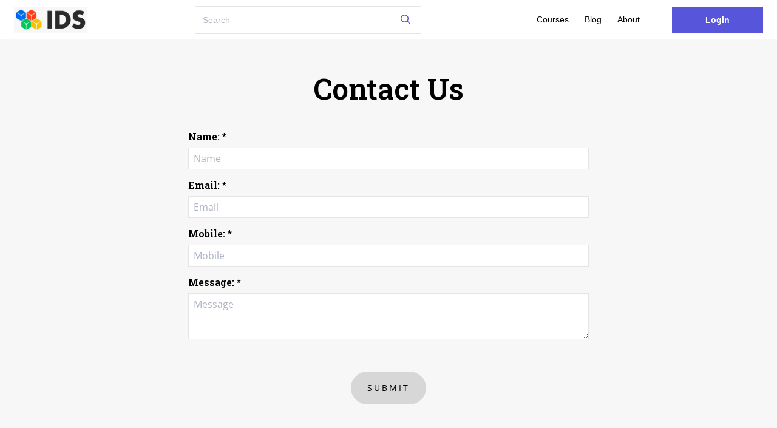

--- FILE ---
content_type: text/javascript
request_url: https://d502jbuhuh9wk.cloudfront.net/t/static/scripts/1803_29d316ac267361fe311a.js
body_size: 56930
content:
"use strict";(self.webpackChunkspayee_micro_frontend=self.webpackChunkspayee_micro_frontend||[]).push([[1803],{31803:function(e,E,a){a.r(E),a.d(E,{AiCoachCopies:function(){return o},EnglishResources:function(){return i},QuizReportCopies:function(){return t}});const t={VIEW_SOLUTION:"View Solution",COPY_LINK:"Copy shareable link",DOWNLOAD_REPORT:"Download report PDF",REMARKS:"Remarks",OVERVIEW:"Overview",PERCENTAGE:"Percentage",YOUR_SCORE:"Your Score",CORRECT:"Correct",INCORRECT:"Incorrect",UNANSWERED:"Unanswered",RANK:"Rank",TOTAL_QUESTIONS:"Total questions",CORRECT_QUESITONS:"Correct questions",INCORRECT_QUESITONS:"Incorrect questions",UNANSWERED_QUESITONS:"Unanswered questions",CORRECT_ANSWERS:"Correct answers",INCORRECT_ANSWERS:"Incorrect answers",UNANSWERED_ANSWERS:"Unanswered answers",ACCURACY:"Accuracy",TOTAL_TIME:"Total time taken",SECTION_WISE_REPORT:"Section wise report",TOPIC_WISE_REPORT:"Topic wise report",DIFFICULTY_WISE_REPORT:"Difficulty wise report",PERFORMANCE_COMPARISON:"Performance comparison ",SCORE:"Score",QUESTION_WISE_REPORT:"Question wise report",PERCENTILE:"Percentile",TIME:"Time",SCORE_WISE:"Score wise",QUESTION_WISE:"Question wise",COPY_SHAREABLE_LINK:"Copy shareable link",DOWNLOAD_REPORT_PDF:"Download report PDF",SINGLE_CORRECT:"Single correct option",MULTIPLE_CORRECT:"Multiple correct option",MATCH_THE_COL:"Match the column",NUMERCIAL:"Numerical/ Fill in the blank",SUBJECTIVE:"Subjective",LEADERBOARD:"Leaderboard",NAME:"Name",TIME_TAKEN:"Time taken",MARKS:"Marks"},o={MAIN_TITLE:"AI Avatar Onboarding",AVATAR_PURPOSE_QUESTION:"What would your AI avatar do?",AVATAR_PURPOSE_SUBTITLE:"AI avatars can do many things. Choose the one that you want it to do right now. Don't worry, you can always create multiple avatars to do more things.",TERMS_AGREEMENT:"By continuing, you agree to our",TRAINING_TITLE:"Training your AI Brain",ACQUIRE_USERS_TITLE:"Sales",ACQUIRE_USERS_DESC:"Chat with your potential audience & guide them to purchase your courses, webinars or memberships",SUPPORT_USERS_TITLE:"Support",SUPPORT_USERS_DESC:"Provide personalized assistance to your current users, answer their questions, and help them get maximum value",PROVIDE_COACHING_TITLE:"Engage",PROVIDE_COACHING_DESC:"Deliver tailored guidance and expertise to individual users, focusing on their specific goals and challenges",GENERIC_INTERACTION_TITLE:"I don't know yet",GENERIC_INTERACTION_DESC:"Interact generically using your authentic tone and communication style, building connections",CONTINUE_BUTTON:"Continue",LATER_BUTTON:"I'll do this later",STEP_PURPOSE:"Add purpose",STEP_FEED_AI:"Feed AI brain",STEP_FINISHING:"Finishing touches",WEBSITE_TITLE:"Link Website",WEBSITE_DESC:"Provide your website URL to train your AI with its content",SOCIAL_TITLE:"Connect Social Media",SOCIAL_DESC:"Connect your social media accounts to enhance your AI training",FILES_TITLE:"Upload Files",FILES_DESC:"Upload documents, PDFs, and other files to train your AI",BULK_DELETE_DESCRIPTION:"Your selected items will be deleted. You can't undo this later. If any of the items are being used in other areas, they won't be deleted. Please confirm if you want to proceed?",WEBSITE_URL_LABEL:"Website URL",SYNC_ASSETS_LABEL:"Sync assets from this website",ADD_WEBSITE_BUTTON:"Add Website",SOCIAL_CONNECT_DESC:"Connect your social media accounts to train your AI with your content and style.",CONNECT_ACCOUNTS_BUTTON:"Connect Accounts",FILES_UPLOAD_DESC:"Upload files to train your AI with specific content and knowledge.",UPLOAD_FILES_BUTTON:"Upload Files",CONTENT_TITLE:"Add knowledge to train your AI",CONTENT_SUBTITLE:"Add any content that helps shape how it’s trained, how it responds, and the content it creates.",ADD_WEBSITE_TITLE:"Add a website URL",ADD_WEBSITE_SUBTITLE:"Fetch content from your existing website (if any)",CONNECT_SOCIALS_TITLE:"Connect your socials",CONNECT_SOCIALS_SUBTITLE:"We only use publicly available data to train your AI.",UPLOAD_FILES_TITLE:"Upload files",UPLOAD_FILES_SUBTITLE:"Upload Text, PDF, CSV, JSON etc",WEBSITE_PLACEHOLDER:"www.yourwebsite.com",SCRAPE_DOMAIN_TOGGLE:"Scrape the entire domain",VIDEO_DISCLAIMER:"We can't download videos from web pages. Please upload them as files.",PRIVACY_DISCLAIMER:"We only train on publicly available content. Private profiles and DMs will not be accessed. This content must be managed by you or your team.",SYNC_ASSET_LIBRARY_TITLE:"Sync Asset Library",SYNC_ASSET_LIBRARY_DESCRIPTION:"Train your AI on your asset library. You can modify this later.",UPLOAD_DESKTOP_TITLE:"Upload from desktop",UPLOAD_DESKTOP_DESCRIPTION:"Choose files from your system to upload and train your AI.",UPLOAD_DESKTOP_DESCRIPTION_RE_UPLOAD:"Choose upto 10 files from your system, each with a max size of 50MB",READING_TWEETS:"Reading your tweets…",WATCHING_VIDEOS:"Watching your videos…",EXPLORING_SITE:"Exploring your site…",PROCESSING_ASSETS:"Processing your asset library...",PROCESSING_UPLOADS:"Processing your uploads…",WORDS_COUNT:"words",BRAIN:{PAGE_TITLE:"Brain",ALL:"All",SYNCED_ASSETS:"Synced assets",WEBSITE:"Website",SOCIALS:"Socials",FILE_UPLOADS:"Uploads",UPLOADS:"Uploads",SNIPPETS:"Snippets",ADD_CONTENT:"Add content",FILTER_BY:"Filter by:",TITLE:"Title",MODIFIED_ON:"Modified on",PAGINATION_TEXT:"{{start}} to {{end}} of {{total}}",IMPORT_LINKS:"Import links",SYNC:"Add",SOCIAL:"Social",VIDEO:"Video",SNIPPET_TEXT:"Snippet",ASSET_LIB:"Asset Library",ADD_URLS:"Add URLs",ADD_SNIPPETS:"Add Snippets",QUESTION:"Question",ANSWER:"Answer",TYPE_HERE:"Type here",UPLOAD:"Upload",QUESTION_AND_ANSWER:"Question and Answer",TEXT_SNIPPET:"Text Snippet",ITEMS_UPDATED:"Items updated",TEXT_NOTE:"Text Note",WRITE_ANYTHING:"Write anything you feel your Avatar should know",SOCIAL_EDIT_NOTE:"You can only edit the social handles once."},AVATAR_PUBLISH_MODAL:{TITLE:"Ready to publish your AI Avatar?",DESCRIPTION:"Your AI Avatar is all set. Once published, it’ll be live and ready to interact with your audience.",PUBLISH_BUTTON:"Publish",LATER_BUTTON:"Later"},AGENT_PUBLISH_MODAL:{TITLE:"Ready to publish your AI Agent?",DESCRIPTION:"Your AI Agent is all set. Once published, it’ll be live and ready to interact with your audience across different touch points.",AUDIENCE_CAN_FIND_HERE:"Your Audience can find it here:",YOUR_WEBSITE:"Your Website",ANDROID_APP:"Android app",IOS_APP:"iOS app",DASHBOARD:"Dashboard",PUBLISH_BUTTON:"Publish",LATER_BUTTON:"Later"},PREFERENCE_MODAL:{TITLE:"Manage your AI’s presence",DONE_BUTTON:"Done",YOUR_AI_AVATAR_IS_READY:"Your AI Avatar is ready!",VISIT_PAGE_BUTTON:"Visit page",COPY_LINK_BUTTON:"Copy link",PICK_WHERE_YOU_WANT_YOUR_AVATAR_TO_APPEAR:"Pick where you want your Avatar to appear – like your app or learner dashboard.",YOUR_WEBSITE:"Your Website",YOUR_WEBSITE_DESC:"Anyone who visits your website can chat with your Avatar.",LEARNER_DASHBOARD:"Learner dashboard",LEARNER_DASHBOARD_DESC:"Visible to users who’ve logged in to your course dashboard.",ANDROID_APP_LOGGED_IN_USER:"Android app (Logged in user)",ANDROID_APP_LOGGED_IN_USER_DESC:"Learners using your Android app will see the Avatar after logging in.",ANDROID_APP_LOGGED_OUT_USER:"Android app (Logged out user)",ANDROID_APP_LOGGED_OUT_USER_DESC:"The Avatar will be visible on your Android app’s homepage before login.",IOS_APP_LOGGED_IN_USER:"iOS app (Logged in user)",IOS_APP_LOGGED_IN_USER_DESC:"Learners using your iOS app will see the Avatar after logging in.",IOS_APP_LOGGED_OUT_USER:"iOS app (Logged out user)",IOS_APP_LOGGED_OUT_USER_DESC:"The Avatar will be visible on your iOS app’s homepage before login.",PREVIEW_BUTTON:"Preview",PUBLISH_BUTTON:"Publish",RECOMMENDED:"Recommended: ",MOST_POPULAR_FOR_THIS_AVATAR_TYPE:"Most popular for this avatar type",MORE_OPTIONS:"More options",TWITTER:"Twitter (coming soon)",TWITTER_DESC:"The Avatar can tweet, read and manage replies and engage with your audience.",WHATSAPP:"WhatsApp (coming soon)",WHATSAPP_DESC:"The Avatar can manage replies and engage with your audience on your linked whatsapp number.",SAVE_BUTTON:"Save",SALES:"Sales",SUPPORT:"Support",ENGAGE:"Engage"},INFO_BAR:{PUBLISHED:"Published",COPY_PUBLIC_LINK:"Copy public link",GET_EMBED_CODE:"Get embed code",MANAGE_PRESENCE:"Manage presence",UNPUBLISH_AVATAR:"Unpublish Avatar",COPY_BUTTON:"Copy"},AVATAR_UNPUBLISH_MODAL:{TITLE:"Unpublish your Avatar?",DESCRIPTION:"No new renewals or enrollments will be allowed. Are you sure you want to unpublish this AI Avatar?",UNPUBLISH_BUTTON:"Unpublish",CANCEL_BUTTON:"Cancel"},AGENT_UNPUBLISH_MODAL:{TITLE:"Unpublish your Agent?",DESCRIPTION:"This will remove your AI Agent from the live webpage and stop all interactions.",UNPUBLISH_BUTTON:"Unpublish",CANCEL_BUTTON:"Cancel"},WARNING_BANNER:{TITLE:"Additional information needed",DESCRIPTION:"The data you uploaded didn’t have enough information to feed your AI Brain.",VIEW_DETAILS:"View details"},UNANSWERED_BANNER:{TITLE:"You have {{count}} unanswered questions. Please add more data to brain!",DESCRIPTION:"Respond to these messages or upload the facts to your AI brain, so it can answer automatically next time.",VIEW_DETAILS:"View details"},FILE_SELECTION_BAR:{SELECTED:"{{count}} selected",SELECT_ALL:"Select all {{total}} files",UNSELECT_ALL:"Unselect all {{total}} files",DISABLE:"Disable",ENABLE:"Enable"},ZERO_STATE:{ALL_TITLE:"Add content to train Avatar’s brain",ALL_DESC:"Start by uploading links, documents, text or sync socials to build your AI's knowledge.",ALL_BUTTON:"Add Content",WEBSITE_TITLE:"Add a website",WEBSITE_DESC:"Add website links your AI can explore and reference during conversations",WEBSITE_BUTTON:"Add now",ASSETS_TITLE:"Asset library is not synced",ASSETS_DESC:"Sync your asset library to improve Avatar score and have your AI respond better with context.",ASSETS_BUTTON:"Sync now",SNIPPETS_TITLE:"Add text snippets",SNIPPETS_DESC:"Paste key insights, FAQs, or notes — small pieces add up to big learning",SNIPPETS_BUTTON:"Add now",FILE_UPLOAD_TITLE:"Upload a file",FILE_UPLOAD_DESC:"Upload PDFs, docs, or slides — your AI will absorb and learn from them",FILE_UPLOAD_BUTTON:"Upload now",SOCIALS_TITLE:"Add social media",SOCIALS_DESC:"Link your social profiles to let your AI pick up your voice and style",SOCIALS_BUTTON:"Add now"},SEE_EXAMPLES_MODAL:{TITLE:"Custom Instruction Examples",EXAMPLES:["Do not make promises you can’t fulfill — say 'I’ll check with the team' instead.","If asked about competitors or other creators, remain professional and focus on providing value rather than comparisons.","If a student asks for exam paper leaks or hacks, firmly decline and encourage ethical learning.","When discussing sensitive topics, always ask users to seek professional guidance.","When users ask detailed questions, provide a helpful overview and suggest they join my community/course link- https://www.example-community.com for comprehensive guidance.","Be transparent about limitations and always encourage users to do their own research and critical thinking.","Include a relevant personal story or example from my experience to make the advice more relatable.","Always include a disclaimer: This is not financial advice.","When asked for support details, redirect to email: support@creatorname.com"],GOT_IT_BUTTON:"Got it"},EDIT_TRANSCRIPT_MODAL:{TITLE:"Edit Transcript",SAVE_BUTTON:"Update",CANCEL_BUTTON:"Discard changes"},EDIT_SNIPPET_MODAL:{TITLE:"Edit Snippet",SAVE_BUTTON:"Save"},DELETE_CONFIRMATION_MODAL:{TITLE:"Delete Training Data",DESCRIPTION:"Are you sure you want to delete this training data? This action is irreversible.",DELETE_BUTTON:"Delete",CANCEL_BUTTON:"Cancel"},ADD_TO_AVATAR_KNOWLEDGE_BASE:"Add to Avatar's knowledge base to automatically answer similar questions.",EDIT_TRANSCRIPT:"Edit Transcript",EDIT_SNIPPET:"Edit Snippet",DELETE:"Delete",DISABLE_FOR_TRAINING:"Disable for training",ENABLE_FOR_TRAINING:"Enable for training",VOICE_IS_ENABLED:"Voice is enabled",VOICE_IS_DISABLED:"Voice is disabled",VOICE_IS_ENABLED_DESCRIPTION:"Learners can now start voice calls with your avatar",VOICE_IS_DISABLED_DESCRIPTION:"Test your voice before enabling it for learners.",DISABLE_VOICE_FOR_AVATAR:"Disable voice for your Avatar?",ENABLE_VOICE_FOR_AVATAR:"Enable voice for your Avatar?",VOICE_RECORDING_PRO_TIP:"Pro-tip: 1–3 mins of sample is ideal. Record in a quiet space with a steady tone.",FALLBACK_MESSAGE_LABEL:"Fallback message on call end",FALLBACK_MESSAGE_DESCRIPTION:"When learner is silent for 10s, avatar says this before ending the call",INITIAL_MESSAGE_LABEL:"Initial Message",INITIAL_MESSAGE_DESCRIPTION:"This message will be used as your {{avatarType}}s first message in new conversations with users",PLAY_CALL_RECORDING:"Play call recording",VOICE_CALL_WITH:"Voice call with {{name}}",TRAINING_LIMIT_EXCEEDED_FREE:"You have exhausted the free training data limit. Please upgrade your plan to recharge wallet.",TRAINING_LIMIT_EXCEEDED_PAID:"You have exhausted the free training data limit. Please recharge wallet to continue training on videos.",CHATS:"Chats",CALLS:"Calls",UNANSWERED:"Unanswered",ENABLE_INTERNET_SEARCH:"Enable Internet Search",ENABLE_INTERNET_SEARCH_DESCRIPTION:"Allow {{avatarType}} to search the internet to answer any questions.",ENABLE_INTERNET_SEARCH_DESCRIPTION_AVATAR:"Allow avatar to search the internet to answer any questions.",SOCIAL_LINK_ERROR:"Please enter just your username or a clean profile link like https://www.{{platform}}.com/ or yourhandle",ADDED_BY_ME:"Added by Me",ADDED_FROM_UNANSWERED:"From Audience Questions",SNIPPET_ADDED:"Response saved as snippet to train your Avatar",WRITING_STYLE_BUILDING_PLACEHOLDER:"Generating tone and style from the data you shared. You'll be able to review and edit it once it's ready.",WRITING_STYLE_DEFAULT_PLACEHOLDER:"Type here",DISPLAY_PICTURE:"Display Picture",DISPLAY_PICTURE_DESCRIPTION:"Add your display picture",HOW_IT_SPEAKS:"How it speaks",HOW_IT_SPEAKS_DESCRIPTION:"Define how your Avatar speaks-word choice, quirks, and stylistic flair that makes it sound like you.",SALES:"Sales skill",SALES_DESCRIPTION:"Drive revenue by engaging potential buyers, showcasing offerings, and guiding them toward a purchase decision.",SUPPORT:"Support skill",SUPPORT_DESCRIPTION:"Deliver personalized learning support, answer subject-specific queries, and enhance comprehension through interactive teaching.",TUTOR:"Tutor",TUTOR_DESCRIPTION:"Deliver personalized learning support, answer subject-specific queries, and enhance comprehension through interactive teaching.",WATCH_IT_IN_ACTION:"Watch it in Action",DESCRIBE_THE_SKILL:"Discover how the AI engages prospects and drives conversions.",LEARN_MORE:"Learn more",SELECT_ALL:"Select all",DESELECT_ALL:"Deselect all",DONE:"Done",WILL_BE_USED_IN:"Will be used in",PLACES:"Places",ENABLE_TRAINING_FOR:"Enable training for",STOP_TRAINING_FOR:"Stop training for",MANAGE_USAGE:"Manage usage",USED_IN:"Used in",STEP_ONE:{TITLE:"Meet your AI Agent ",DESCRIPTION:"Handles sales, support, and tutoring—helping learners, solving problems, and boosting conversions.",GET_STARTED:"Get started",CARD_ONE_TITLE:"Sell your products while you sleep",CARD_ONE_DESCRIPTION:"Your AI Agent engages prospects, answers product questions, and drives sign-ups for your courses, webinars, and memberships.",CARD_TWO_TITLE:"Resolve learner issues instantly",CARD_TWO_DESCRIPTION:"From payment queries to access problems, your AI Agent provides 24/7 support without adding to your workload.",CARD_THREE_TITLE:"Save time and scale effortlessly",CARD_THREE_DESCRIPTION:"Your Agent handles repetitive questions, freeing you to focus on growing your business."},STEP_TWO:{TITLE:"Powering up your AI Agent",DESCRIPTION:"This data will help your AI brain to understand your unique perspective, answer questions, create content, and assist with everything you do.",CONTINUE:"Continue",ADDING_SKILLS:"Adding skills",SALES:"Sales",SUPPORT:"Support",TUTOR:"Tutor"},STEP_THREE:{TITLE:"Review the profile of your AI Agent",DESCRIPTION:"Customize your AI Agent’s identity—appearance, behaviour, and skills—so it truly reflects your unique perspective. This helps it deliver relevant insights, content, and support.",PUBLISH:"Publish",TEST:"Test"},AGENT_ONBOARDING_STEPS:{STEP_ONE:"Add knowledge",STEP_TWO:"Create Agent",STEP_THREE:"Review & Publish"},ADD_DATA_TO_BRAIN_BANNER:{TITLE:"Add data to your AI Brain",DESCRIPTION:"Keep your Brain updated to improve quality of your AI Agent.",ACTION_LABEL:"Add data"},TOPIC_LABEL:"Topics",TOPIC_DESCRIPTION:"Select 1-5 topics that are relevant to your {{avatarType}}s realm of expertise. Helps calculate readiness score.",ADD_YOUR_OWN:"Add your own",TOPIC_SELECTED:"Topic selected",TOPIC_UNSELECTED:"Topic unselected",TOPIC_ADDED:"Topic added",UNANSWERED_QUESTIONS_TOGGLE:{TITLE:"Notify me about unanswered questions Questions",DESCRIPTION:"Respond to queries which your AI missed — so your AI avatar can learn and improve its responses next time."},AI_AVATAR:"AI Avatar",CONVERSATIONS:"Conversations",PROFILE:"Profile",CUSTOMERS:"Customers",PRICING:"Pricing",MANAGE:"Manage",AVATAR_READINESS:"Avatar readiness",Hi_I_AM:"Hi, I am {{name}}!",WHAT_DO_YOU_WANT_TO_LEARN_TODAY:"What do you want to learn today?",INITIAL_ACTIONS_LABEL:"Suggested actions",INITIAL_ACTIONS_DESCRIPTION:"These are the actions that your audience will see on your avatar’s main page.",INITIAL_ACTIONS_TOOLTIP:"You can choose up to 3 actions. Please remove one of the selected actions to choose this.",PICK_A_VOICE_FOR_YOUR_AVATAR:"Pick a voice for your Avatar",YOUR_AVATARS_VOICE:"Your Avatar’s Voice",CHOOSE_HOW_YOUR_AVATAR_WILL_SOUND:"Choose how your Avatar will sound",MANAGE_YOUR_AI_AVATAR:"Manage your AI Avatar",MANAGE_YOUR_AI_AVATAR_DESCRIPTION:"Manage your Avatar’s appearance, voice, pricing, etc from here",VIEW_DETAILS:"View details",MANAGE_KNOWLEDGE:"Manage knowledge",ALL_CUSTOMERS:"All customers",EXPORT:"Export",PLAN_AND_USAGE_MODAL:{TITLE:"Plan & Usage",CONFIRM_BUTTON:"Done",CANCEL_BUTTON:"Cancel"},UNPUBLISH_AGENT:"Unpublish Agent",AVATAR_NAME:"{{avatarType}} Name",YOUR_AVATAR_NATIVE_LANGUAGE:"Choose the language in which your {{avatarType}} will chat",MESSAGE_ON_NO_ANSWER_DESCRIPTION:"Your {{avatarType}}’s response when it does not have enough data to answer the user’s query",HOW_STRICTLY_SHOULD_YOUR_AVATAR_ADHERE_TO_ITS_CONTENT:"How strictly should your {{avatarType}} adhere to its content?",SHOULD_YOUR_CLONE_ASK_FOLLOW_UP_QUESTIONS_AT_THE_END_OF_MESSAGES:"Should your {{avatarType}} ask follow-up questions at the end of messages?",PERMIT_USERS_TO_VIEW_SOURCES:"Show references and sources for the response.",DEFINE_CUSTOM_INSTRUCTIONS_FOR_YOUR_CLONE_TO_ADHERE_TO_DURING_INTERACTIONS_KEEP_IT_SHORT_AND_CONCISE_MAXIMUM_20_INSTRUCTIONS:"Define custom instructions for your {{avatarType}} to adhere to during interactions. Maximum 20 instructions.",HOW_DO_I_IMPROVE_MY_AVATAR:"How do I improve my {{avatarType}}?"},i={SIDEBAR:{AI_BRAIN:"AI Brain",TELEGRAM_COMMUNITY:"Telegram communities",HOME:"Home",AI_AVATAR:"AI Avatar",AI_AGENT:"AI Agent",BRAIN:"Brain",PROFILE:"Profile",CONVERSATIONS:"Conversations",ASSET_LIBRARY:"Asset library",COMMUNITY:"Community",MANAGE:"Manage",WEBSITE:"Website",APPS:"Apps",SETTINGS:"Settings",ENGAGE:"Engage",ACQUIRE:"Acquire",CUSTOMIZATION:"Customization",ACCOUNT_SETTINGS:"Account settings",REFERRALS:"Referrals",NOTIFICATIONS:"Notifications",HELP_CENTER:"Help center",PRODUCTS:"Products",MEMBERSHIP:"Membership",REPORTS:"Reports",USERS:"Users",WEBSITE_APPS:"Website",MOBILE_APP:"Mobile App",MARKETING:"Marketing",INTEGRATIONS:"Integrations",COURSES:"Courses",PACKAGES:"Packages",WEBINARS:"Webinars",DIGITAL_PRODUCTS:"Digital products",CAMPAIGNS:"Campaigns",EMAIL_CAMPAIGNS:"Email campaigns",TRAFFIC:"Traffic",DISCUSSIONS:"Discussions",QUESTION_BANK:"Question bank",QUIZ_REVIEWS:"Quiz reviews",ASSIGNMENTS:"Assignments",LIVE_TESTS:"Live tests",LIVE_CLASSES:"Live classes",RATINGS_REVIEWS:"Ratings & reviews",DASHBOARD:"Dashboard",MEMBERS_CLUB:"Members Club",OVERVIEW:"Overview",TRANSACTIONS:"Transactions",SETTLEMENTS:"Settlements",LEARNERS:"Learners",ADMINS:"Admins",INSTRUCTORS:"Instructors",AFFILIATES:"Affiliates",ENQUIRIES:"Leads",WEBSITE_PAGES:"Website pages",WEBSITE_BUILDER:"Website builder",APP_BUILDER:"App builder",BUILD_HISTORY:"Build history",CONFIGURATION:"Configuration",LOCALISATION:"Localisation",MESSENGER:"Messenger",BLOGS:"Blogs",WALLET:"Wallet",PROMO_CODES:"Promo codes",AFFILIATE_MARKETING:"Affiliate marketing",THIRD_PARTY_INTEGRATIONS:"Third party integrations",APIS:"APIs",WEBHOOKS:"Webhooks",LOGS:"Logs",DOMAIN_MANAGEMENT:"Domain management",PAYMENTS:"Payments",INVOICING:"Tax and Invoicing",SECURITY:"Security",COMMUNICATIONS:"Communications",CUSTOM_FIELDS:"Custom fields",USER_EXPERIENCE:"User experience",SIGNUP_AND_LOGIN:"Signup and login",LIVE_CLASS:"Live class",BOOKMARKS:"Bookmarks",LIBRARY:"Courses",AFFILIATE:"affiliate",MY_ACCOUNT:"My account",LEARNER_DIVIDER:"learner-divider",UPCOMING_WEBINARS:"Upcoming Webinars",PAST_WEBINARS:"Past Webinars",ACCESS_CODE:"Access code",QUESTIONS:"Questions",DOCUMENTS:"Documents",ACTIVE_COURSES:"Active courses",ARCHIVED_COURSES:"Archived courses",LINKS:"Links",CODE:"Code",CODES:"Codes",SCHOOL_ACITVITY:"School acitvity",REFER_AND_EARN:"Refer and earn",SUBSCRIPTIONS:"Subscriptions",MY_WALLET:"My Wallet",MY_WISHLIST:"My Wishlist",PURCHASE_HISTORY:"Purchase History",WEBSITE_MANAGEMENT:"Website Management",STUDENT:"Student",INSTRUCTOR:"Instructor",SUB_ADMIN:"Sub Admin",SUPER_ADMIN:"Super Admin",UPGRADE_NOW:"Upgrade now",TALK_TO_SALES:"Talk to sales",VISIT_STORE:"Visit Store",NEED_HELP:"Need help?",TALK_TO_US:"Talk to us",AI_WEBSITE:"Website"},COURSES:{TITLE_LABEL:"Title *",COURSE_TAGLINE_LABEL:"Course Tagline *",DESCRIPTION_LABEL:"Description",LANGUAGE_LABEL:"Language *",CREATOR_DETAILS_LABEL:"Creator Details *",CREATOR_IMAGE_LABEL:"Creator Image *",CREATOR_DISPLAY_NAME_LABEL:"Creator Display Name *",ABOUT_THE_CREATOR_LABEL:"About the Creator *",KEY_HIGHLIGHTS_LABEL:"Key Highlights",WHAT_YOU_WILL_LEARN_LABEL:"What you will learn",TESTIMONIALS_LABEL:"Testimonials",FREQUENTLY_ASKED_QUESTIONS_LABEL:"Frequently Asked Questions",ADD_CREATOR:"Add a Creator",ADD_NEW:"Add New",UPLOAD:"Upload",COURSE_UPDATE_SUCCESS:"Course updated successfully",ADD_FAQ:"Add FAQ",NO_OUTCOMES_ADDED:"Add learning outcomes for your course page",NO_TESTIMONIALS_ADDED:"Add testimonials for your course page",NO_FAQS_ADDED:"Add FAQs for your course page",USE_AI:"Use AI",REGENERATE:"Regenerate",TITLE_PLACEHOLDER:"Enter the name of your course",COURSE_TAGLINE_PLACEHOLDER:"Enter few-lines of description about your course",OVERVIEW_PLACEHOLDER:"Enter the larger overview of your course",LANGUAGE_PLACEHOLDER:"Enter the language your course is instructed in",CREATOR_IMAGE_PLACEHOLDER:"Upload your image",CREATOR_DISPLAY_NAME_PLACEHOLDER:"Enter your display name",COURSE_TITLE_EMPTY_ERROR:"Please enter course title",COURSE_TAGLINE_EMPTY_ERROR:"Please enter course tagline",COURSE_LANGUAGE_EMPTY_ERROR:"Please select course language",COURSE_IMAGE_EMPTY_ERROR:"Please upload creator image",COURSE_CREATOR_DISPLAY_NAME_EMPTY_ERROR:"Please enter creator display name",COURSE_CREATOR_ABOUT_EMPTY_ERROR:"Please enter few lines of description about you",COUNT_EXCEEDED:"Exceeded the maximum limit",COURSE_UPDATE_ERROR:"Error while updating course, please try again later",HIGHLIGHT_LIMIT_EXCEEDED_ERROR:"Highlight should be less than 150 characters",TITLE:"Courses",SUB_TITLE:"Set up your course and share your knowledge",CREATE_COURSE_TTILE:"Create a course",EDIT_COURSE_TTILE:"Edit course",UPDATE_LATER:"You can also update this later in course details page",EMPTY_STATE_TITLE:"Get started with your first course",CREATE_COURSE_BUTTON:"Create a course",PUBLISH_COURSE_BUTTON:"Next",CREATE:"Create",ADD_LEARNING_OUTCOME:"Add learning outcome",COURSE_TITLE_LABEL:"Title *",COURSE_TITLE_PLACEHOLDER:"Enter course title",COURSE_COURSE_TITLE_EMPTY_ERROR:"Please enter the course title",COURSE_COURSE_TITLE_EMPTY_ERROR_FOR_AI:"Please add title to use AI",COURSE_COURSE_TITLE_LENGTH_ERROR:"Course title should be less than 200",COURSE_DESCRIPTION_LABEL:"Description *",COURSE_DESCRIPTION_ERROR:"Description should not be more than 5000 characters",COURSE_PAID_LABEL:"This is a paid course",COURSE_LIST_PRICE_LABEL:"Total price *",COURSE_LIST_PRICE_PLACEHOLDER:"Enter price",COURSE_LIST_PRICE_EMPTY_ERROR:"Please enter price",COURSE_LIST_PRICE_INVALID_ERROR:"Please enter valid price",COURSE_FINAL_PRICE_LABEL:"Discounted price *",COURSE_FINAL_PRICE_PLACEHOLDER:"Enter discounted price",COURSE_FINAL_PRICE_EMPTY_ERROR:"Please enter discounted price",COURSE_FINAL_PRICE_INVALID_ERROR:"Please enter valid discounted price",COURSE_FINAL_PRICE_MORE_THAN_MRP_ERROR:"Discounted price should be less than price",COURSE_INTERNET_HANDLING_FEES:"Pass internet handling fees (PG fees) to learners",CANCEL:"Cancel",LET_OUR_AI_TOOL_WORK_ITS_MAGIC:"Let our AI tool work its magic to generate a compelling course description and other metadata in seconds!",NEW:"NEW",GENERATE_USING_AI:"Generate using AI",FINAL_PAYABLE_PRICE:"Final payable price by learners is {{selectedCurrencySymbol}} {{amountLearnersPay}} and you’ll receive {{selectedCurrencySymbol}} {{amountCreatorsGet}}",HOW_IS_THIS_CALCULATED:"How is this calculated?",ENTER_HIGHLIGHT:"Enter highlight {{index}}",AI_GENERATED_CONTENT_PREVIEW:"AI generated content preview",TAGLINE:"Tagline",KEY_HIGHLIGHTS:"Key highlights",META_DESCRIPTION:"Meta description",META_KEYWORDS:"Meta keywords",IT_MAY_TAKE_A_MIN:"It may take a min.",APPLY_CHANGES:"Apply changes",FINAL_PAYABLE_PRICE_BY_LEARNER:"final payable price by learner",GRAPHY_SHARE:"Graphy share",GATEWAY_CHARGES:"gateway charges",AMOUNT_YOU_RECEIVE:"amount you receive",EASY_DRAG_AND_DROP_BUILDER:"Easy drag and drop course builder",ADD_VIDEOS_QUIZZES_PDFS:"Add videos, quizzes, PDFs, live classes and much more!",ENABLE_CONTENT_SCHEDULING:"Enable content scheduling",LAUNCH_DRIP_COURSE:"Launch a drip course and release content over time",IN_BUILT_ENGAGEMENT:"In-built engagement",ENGAGE_WITH_LEARNERS:"Engage with learners in course communities",QUIT_CREATE_COURSE_QUESTION:"Do you want to quit creating a course?",LEAVE_WITHOUT_CREATING:"If you leave this page without creating your course, your current progress will be lost.",CONTINUE_CREATING:"Continue creating",PRICING:{SELECT_A_PRICING_PLAN:"Select a pricing plan",FREE_PLAN:"Free plan",ALLOW_UNRESTRICTED_ACCESS:"Allow unrestricted access to your content free of cost",PAID_PLAN:"Paid plan",SET_SINGLE_PAYMENT:"Set a single payment and pay in instalment plan",NEXT:"Next",TOTAL_PRICE:"Total price ({{currencySymbol}})",DISCOUNTED_PRICE:"Discounted price ({{percentage}}% off)*",AMOUNT:"Amount",EFFECTIVE_PRICE:"Effective price",YOU_WILL_RECEIVE:"You will receive",PAYMENTS_OF:"{{number}} payments of",WEEK:"/ week",MONTH:"/ month",FINAL_PAYABLE_PRICE:"Final payable price by learners",AMOUNT_TO_BE_PAID_PER_MONTH:"Amount to be paid per month",AMOUNT_TO_BE_PAID_PER_WEEK:"Amount to be paid per week",ADD_PAY_IN_INSTALMENT_PLAN:"Add pay in instalment plan",MONTHLY_INSTALMENTS:"Monthly instalments",NO_OF_MONTHS:"No. of months:",WEEKLY_INSTALMENTS:"Weekly instalments",NO_OF_WEEKS:"No. of weeks:",PASS_PG_FEES_TO_LEARNERS:"Pass Internet Handling Fees (PG Fees) to learners ({{currencySymbol}}{{amount}})",LIMIT_COURSE_ACCESS_DURATION:"Limit course access duration",LIMIT_COURSE_ACCESS_UNTIL_FIXED_DATE:"Until fixed date",LIMIT_COURSE_ACCESS_UNTIL_SPECIFIC_DAYS:"Until specific number of days",PAY_IN_INSTALMENT_CONDITION1:"Instalment plan is only available when course price is {{currencySymbol}}1000 or more and price per instalment is {{currencySymbol}}100 or more.",PAY_IN_INSTALMENT_CONDITION4:"Your course  access duration must be longer than the last installment date.",THIS_IS_A_FREE_COURSE:"This is a free course",DAYS:"Days",IN_FREE_PLAN:"In free plan,",LEARNER_CAN_ACCESS_THE_COURSE_WITHOUT_ANY_PAYMENT:"learner can access the course without any payment",SELECT_PREFERENCES:"Select preferences:",CONFIRMATION_TITLE:"Are you sure you want to delete?",CONFIRMATION_TEXT:"Please confirm your intention to delete the One-time Payment Plan by clicking on 'Delete.'",DELETION_WARNING:"Deleting the One-time Payment Plan will also result in the deletion of the associated instalment plan.",AVERAGE_PRICE_MESSAGE:"The average price for a course in the <strong>{{courseCategory}} category</strong> on Graphy is {{currencySymbol}}{{suggestedAmount}}. You can consider increasing the price! Rest assured, there’ll be no decline in sales.",UPDATE_COURSE_PRICE_MESSAGE:"Update course price to {{currencySymbol}}{{suggestedAmount}}",SUGGESTED_PRICE_MESSAGE:"Suggested price: {{currencySymbol}}{{suggestedAmount}}",PLEASE_ENTER_VALID_DAYS_COUNT:"Please enter valid days count",PLEASE_ENTER_VALID_DATE:"Please enter valid date",PLEASE_ENTER_NO_OF_PAYMENTS:"Please enter no. of {{recurPeriod}}",NO_OF_PAYMENTS_SHOULD_BE_2_OR_MORE:"No of {{recurPeriod}} should be 2 or more.",INSTALMENT_AMOUNT_SHOULD_BE_ATLEAST_100:"Instalment per {{recurPeriod}} should be atleast {{currencySymbol}}100.",INSTALMENT_AMOUNT_SHOULD_BE_ATLEAST_MIN_PRICE:"Instalment per {{recurPeriod}} should be atleast {{currencySymbol}}{{minPrice}}.",INSTALMENT_PLAN_AVAILABLE_CONDITION:"Instalment plan is only available when course price is {{currencySymbol}}1000 or more and price per instalment is {{currencySymbol}}100 or more."},FREE_PLAN_TITLE:"Free plan",FREE_PLAN_DESCRIPTION:"Allow unrestricted access to your content free of cost",OTP_PLAN_TITLE:"One-time plan",OTP_PLAN_DESCRIPTION:"Set a single payment",SUBSCRIPTION_PLAN_TITLE:"Subscription plan",SUBSCRIPTION_PLAN_DESCRIPTION:"Subscribers will pay a recurring fee to be a part of your community. You can add up to 3 subscription plans",MONTHLY:"Monthly",QUARTERLY:"Quarterly",YEARLY:"Yearly",CUSTOM:"Custom",DURATION:"Duration",WEEKS:"Weeks",MONTHS:"Months",YEARS:"Years",CUSTOM_RECUR_PERIOD_PLACEHOLDER:"Enter {{type}}",SET_PRICING:"Set pricing",CONNECT_PAYMENT_GATEWAY_TO_START:"Connect payment gateway to start using recurring payment",PERIOD_IS_REQUIRED:"Period is required",PLAN_SELECTION_EXTRA_INFO:"You can add multiple pricing options and access advanced plans later under course pricing.",PLAN_MANAGER:{CANCEL:"Cancel",ADD:"Add",SAVE_CHANGES:"Save changes",NEXT:"Next",NEW:"New",SELECT_PRICING_PLAN:"Select a pricing plan",FREE_PLAN:"Free plan",ONE_TIME_PAYMENT:"One time payment",ONE_TIME_PAYMENT_DESCRIPTION:"Allow full course access with a single payment",SUBSCRIPTION_PLAN:"Subscription plan",SUBSCRIPTION_PLAN_DESCRIPTION:"Allow course access through a recurring subscription, with options for a free trial and setup fees",SUBSCRIPTION_PLAN_TOOLTIP:"Please enable payment gateway to create a subscription plan.",CURRENTLY_SUPPORTED_WITH_STRIPE_PAYMENT_GATEWAY:"Currently supported with Stripe payment gateway.",SPLIT_PAYMENT_PLAN:"Split payment plan",SPLIT_PAYMENT_PLAN_DESCRIPTION:"Allow learners to split the course fee into installments, offering flexibility without limiting course access.",SPLIT_PAYMENT_PLAN_TOOLTIP:"You can only have one split payment plan, whether active or archived. You've already added one.",PLAN_CARD_PREVIEW:"Plan card preview",FREE:"FREE",FREE_PLAN_FORM:{PLAN_NAME:"Plan name*",PLAN_NAME_PLACEHOLDER:"Enter plan name",PLAN_NAME_REQUIRED:"Plan name is required",PLAN_NAME_CHARACTER_LIMIT_ERROR:"Plan name should be less than 64 characters",BUY_NOW_FOR_FREE:"Buy now for FREE",PLAN_NAME_TOOLTIP:"Plan name will be visible to your learners.",BUY_BUTTON_LABEL:"Buy button label*",BUY_BUTTON_LABEL_PLACEHOLDER:"Enter button label",BUY_BUTTON_LABEL_REQUIRED:"Buy button label is required",BUY_BUTTON_LABEL_CHARACTER_LIMIT_ERROR:"Buy button label should be less than 56 characters",BUY_BUTTON_LABEL_TOOLTIP:"Use {{final_price}} to display the learner's final payment amount automatically.",VALIDITY_LABEL:"Limit course access duration",VALIDITY_LABEL_TOOLTIP:"Choose to limit how long students can access this course after enrollment.",AVAILABLE_TILL_DATE:"Available till {{date}}",AVAILABLE_FOR_X_DAYS:"Available for {{daysCount}} days",LIFETIME_AVAILABILITY:"Lifetime availability"},INSTALMENT_PLAN:{TOTAL_PRICE:"Total price",TOTAL_PRICE_IS_REQUIRED:"Total price is required",TOTAL_MUST_EXCEED_MIN_PRICE_FOR_SPLIT_PAYMENT:"Total must exceed {{minPrice}} for split payment.",NO_OF_SPLIT_PAYMENTS:"No. of split payments*",NO_OF_SPLIT_PAYMENTS_IS_REQUIRED:"No. of split payments is required",BILL_EVERY:"Bill every",WEEKLY:"Weekly"},RECUR_PLAN_FORM:{PRICE:"Price*",BILL_EVERY:"Bill every",INCLUDE_A_SETUP_FEE:"Include a setup fee",ADD_A_ONE_TIME_FEE_FOR_INITIAL_SETUP:"Add a one-time fee for initial setup or onboarding, charged at the start of the subscription.",INCLUDE_A_FREE_TRIAL:"Include a free trial",OFFER_LEARNERS_A_LIMITED_FREE_TRIAL:"Offer learners a limited free trial before they commit to purchasing the full course.",LIMIT_NUMBER_OF_PAYMENTS:"Limit number of payments",SET_A_MAXIMUM_NUMBER_OF_INSTALLMENT_PAYMENTS:"Set a maximum number of installment payments allowed for this course.",AVAILABLE_TILL_X:"Available till {{recurInterval}} {{recurPeriod}}",FREE_TRIAL:"Free trial",SETUP_FEES_APLICABLE:"Setup fees aplicable"},INTERNET_HANDLING_LABEL:"Pass Internet Handling Fees (PG Fees) to learners",INTERNET_HANDLING_TOOLTIP:"Set up a PG fee to pass to learners. The fee will be deducted from the final price.",TOTAL:"Total: {{amount}}",THIS_FIELD_CANT_BE_EMPTY:"This field can’t be empty",ARE_YOU_SURE_YOU_WANT_TO_ARCHIVE_PLAN:"Are you sure you want to archive plan?",ARCHIVING_THE_PLAN_PREMIUM_WILL_HIDE_IT:"Archiving the plan '{{planName}}' will hide it from new learners enrolling in the course. Existing learners will continue on the current plan.",ARE_YOU_SURE_YOU_WANT_TO_STOP_SUBSCRIPTION:"Are you sure you want to stop subscription{{for}}? This will revoke {{whose}} access instantly.",STOP_SUBSCRIPTION:"Stop subscription",ARCHIVE_PLAN:"Archive plan",MINIMUM_PRICE_ERROR:"Minimum price should be 49"}},COMMON:{DATE_PICKER:{START_DATE:"Start Date",END_DATE:"End Date"},HOME:"Home",SEARCH:"Search",DATE:"Date",SAVE:"Save",CANCEL:"Cancel",ADD_NEW:"Add New",ADD:"Add",QUIT:"Quit",DELETE:"Delete",USE_AI:"Use AI",REGENERATE:"Regenerate",CREATE:"Create",SUBMIT:"Submit",EDIT:"Edit",HEADER_LABEL_ICON:"ICON",HEADER_LABEL_TITLE:"TITLE",HEADER_LABEL_DESCRIPTION:"DESCRIPTION",HEADER_LABEL_PICTURE:"PICTURE",HEADER_LABEL_NAME:"NAME",HEADER_LABEL_BIO:"BIO",HEADER_LABEL_TESTIMONIAL:"TESTIMONIAL",HEADER_LABEL_QUESTION:"QUESTION",HEADER_LABEL_ANSWER:"ANSWER",SAVING:"Saving",UPDATE_FAQ:"Update FAQ",ADD_AN_FAQ:"Add an FAQ",UPDATE:"Update",ANSWER_LABEL:"Answer{{imp}}",QUESTION_LABEL:"Question{{imp}}",ENTER_ANSWER_HERE:"Enter answer here",PLEASE_ENTER_THE_ANSWER:"Please enter the answer",PLEASE_ENTER_THE_QUESTION:"Please enter the question",ENTER_QUESTION_HERE:"Enter question here",ADD_TESTIMONIAL:"Add testimonial",EDIT_TESTIMONIAL:"Edit testimonial",TESTIMONIAL_PLACEHOLDER:"Enter testimonial here",TESTIMONIAL_LABEL:"Testimonial{{imp}}",ADD_PROFILE_PICTURE:"Add profile picture{{imp}}",NAME_LABEL:"Name{{imp}}",DESIGNATION_LABEL:"Designation{{imp}}",SIZE_SHOULD_BE_PX:"Size should be {{size}} px",TESTIMONIAL_EMPTY_TESTIMONIAL_ERROR:"Please add testimonial",TESTIMONIAL_LIMIT_ERROR:"testimonial should not be more than 500 characters",TESTIMONIAL_DESIGNATION_PLACEHOLDER:"Enter designation here",TESTIMONIAL_EMPTY_DESIGNATION_ERROR:"Please add designation",TESTIMONIAL_NAME_PLACEHOLDER:"Enter name here",TESTIMONIAL_EMPTY_NAME_ERROR:"Please add name",TESTIMONIAL_EMPTY_PHOTO_ERROR:"Please add profile picture",ADD_ICON:"Add icon{{imp}}",TITLE_PLACEHOLDER:"Enter title here",DESCRIPTION_PLACEHOLDER:"Enter description here",SEARCH_BY_TITLE:"Search by title",FILTER_BY:"Filter by",ON:"On",BEFORE:"Before",AFTER:"After",BETWEEN:"Between",UPCOMING:"Upcoming",PAST:"Past",ALL:"All",ADD_CREATOR:"Add a Creator",ADD_DETAILS:"Add Details",EDIT_DETAILS:"Edit Details",IMAGE_UPLOAD_DESCRIPTION:"Please upload an image of minimum 352X224 px in size",ADD_CREATOR_ERROR:"Please add a creator",SELECT_A_CREATOR:"Select a creator:",DRAG_AND_DROP_IMAGES:"Drag & drop images to change the order of presentation",MINUTES:"Minutes",PAGINATION_FOOTER_ITEMS_PER_PAGE:"Items per page",NO_DATA_FOUND:"No data found",NO_RESULTS_FOUND:"No results found",TOTAL_REVENUE_GRAPHY_ASSIST:"of your total revenue comes via Graphy Assist. Learn more",LEARN_MORE:"Learn more",UPGRADE_NOW:"Upgrade Now",BOOK_A_DEMO:"Book a demo",ITEMS:"items",OFFLINE:"You are currently offline.",ONLINE:"You are connected.",MORE:"More",RESET_FILTERS:"Reset",RESET:"Reset",APPLY:"Apply",APPLY_FILTERS:"Apply Filters",FREE_UPGRADE_MODAL_TITLES:{APP_BUILDER:"App builder",APP_BUILDER_SETTINGS:"App builder settings",APP_CONFIGURATION:"App configuration",ZOOM_INTEGRATION:"Zoom integration",ZOHO_CRM_INTEGRATION:"Zoho CRM integration",EMAIL_INTEGRATION:"Email integration",TRANSACTION_EMAIL_INTEGRATION:"Transaction email integration",SSO_INTEGRATION:"Single sign on integration",LINK_CUSTOM_DOMAIN:"Link your custom domain",PAYMENT_GATEWAY_RAZORPAY:"Choose payment gateway - Razorpay",API_KEYS:"API keys",WEBHOOKS:"Webhooks",CREATE_A_WEBINAR:"Create a webinar"},STATUSES:{INTITIATED_PAYMENT:"Initiated payment",REFUND:"Refund",NOT_LISTED:"Not listed",COMPLETED:"Success",UPDATING:"Updating",FAILED:"Failed",EXPIRED:"NA",IN_REVIEW:"Submitted",LIVE:"Live",REJECTED:"Rejected",VERIFYING:"Verifying",UPLOADING:"Uploading",RUNNING:"Running",QUEUED:"Running",UPLOADED:"Uploaded",PENDING:"Pending refund",ON_HOLD:"Pending refund"},FREE_PLAN_MODAL_DESCRIPTION:"This feature is not available in your current pricing. Please upgrade to use this feature.",SEARCH_BY_COURSE:"Search by course title",SEARCH_BY_TELEGRAM:"Search by telegram",ERROR_COPIES:{REQUIRED_INPUT_MISSING:"Required inputs are missing",REQUIRED_INPUT:"Required input",REQUIRED_NAME:"Please enter your name",REQUIRED_PHONE:"Please enter your phone number",REQUIRED_ORG_NAME:"Please enter your brand name",REQUIRED_COURSE_CATEGORY:"Please choose an option closest to the topic of your courses",REQUIRED_PASSWORD:"Password must be a minimum of 6 characters",INVALID_EMAIL:"Please enter a valid email address",INVALID_PASSWORD:"Invalid password",INVALID_PHONE:"Invalid phone",INVALID_FILE_TYPE:"Invalid file type",INVALID_FILE_QUANTITY:"Only one file is allowed",REQUIRED_FILE:"File is required",SOMETHING_WENT_WRONG:"Something went wrong",ENTER_VALID_DOMAIN:"Please enter a valid domain to continue",ENTER_VALID_EMAIL:"Please enter a valid email to continue",REQUIRED_API_KEY:"Please enter an API key to continue",REQUIRED_FOR_SET_UP:"*This field is mandatory to finish setup",REQUIRED_ROLE:"Please select a role for the user.",REQUIRED_PERMISSIONS:"Please select at least one permission.",CHARACTER_LIMIT_EXCEEDED:"Maximum character limit reached"},IMAGE_CROPPER:{TITLE:"Crop Image",DIMENSION:"Cropped Dimensions : {{width}} x {{height}} ",CANCEL:"Cancel",SAVE:"Save",SAVING:"Saving"},GOT_IT:"Got it",CONFIRM:"Confirm",ENTER_EMAIL:"Enter email",ADD_EMAIL:"Add email",ENTER_VALID_EMAIL:"Enter valid email",BACK:"Back",OTP_SENT_TO:"OTP sent to",RESEND:"Resend",RE_AUTH_WITH_OTP:"Re-authenticate with OTP",SUBMIT_OTP:"Submit OTP",OTP_IS_REQUIRED:"OTP is required",RESEND_IN:"Resend in {{time}}",INTERVALS:{YEAR_one:" {{count}} year ago",YEAR_other:" {{count}} years ago",MONTH_one:" {{count}} month ago",MONTH_other:" {{count}} months ago",DAY_one:" {{count}} day ago",DAY_other:" {{count}} days ago",HOUR_one:" {{count}} hour ago",HOUR_other:" {{count}} hours ago",MINUTE_one:" {{count}} minute ago",MINUTE_other:" {{count}} minutes ago",SECOND_one:" {{count}} second ago",SECOND_other:" {{count}} seconds ago",JUST_NOW:"just now"},RESIZE_YOUR_IMAGE_HERE:"Resize your image here",UPLOAD:"Upload",ADD_CATEGORY:"Add Category",CALCULATION_EXPLAINED:"{{currency}}{{final_price}} (final payable price by learner) - {{currency}}{{graphy_share}} (Graphy share) = {{currency}}{{amount_receive}} (amount you receive)",CALCULATION_EXPLAINED_WITH_PG_CHARGES:"{{currency}}{{final_price}} (final payable price by learner) - {{currency}}{{graphy_share}} (Graphy share) - {{currency}}{{gateway_charges}} (gateway charges) = {{currency}}{{amount_receive}} (amount you receive)"},PACKAGES:{PACKAGE_TAGLINE_LABEL:"Package Tagline *",NO_OUTCOMES_ADDED:"Add learning outcomes for your package page",NO_TESTIMONIALS_ADDED:"Add testimonials for your package page",NO_FAQS_ADDED:"Add FAQs for your package page",TITLE_PLACEHOLDER:"Enter the name of your package",PACKAGE_TAGLINE_PLACEHOLDER:"Enter few-lines of description about your package",OVERVIEW_PLACEHOLDER:"Enter the larger overview of your package",LANGUAGE_PLACEHOLDER:"Enter the language your package is instructed in",PACKAGE_TITLE_EMPTY_ERROR:"Please enter package title",PACKAGE_TAGLINE_EMPTY_ERROR:"Please enter package tagline",PACKAGE_LANGUAGE_EMPTY_ERROR:"Please select package language",PACKAGE_UPDATE_ERROR:"Error while updating package, please try again later "},HOME:{HEADER_TITLE:"Home",HEADER_SUBTITLE:"Everything you need to run your business smoothly",JOIN_OUR_LIVE_LOUNGE_SESSIONS:"Join our live lounge sessions and get instant help from our support team.",JOIN_OUR_KNOWLEDGE_BASE:"Search our knowledge base for your doubts",JOIN_OUR_WHATSAPP_COMMUNITY:"Join our WhatsApp channel and get tips, growth hacks, product updates and more.",UPGRADE_NOW:"Upgrade now",BILLING_AND_INVOICES:"Billing and invoices",CONTACT_US_FOR_HELP_AND_SUPPORT:"Contact us for help and support",WHATS_NEW:"What's new",IN_THE_LAST_30_DAYS:"In the last 30 days",VIEW_REPORTS:"View Reports",SIGN_UPS:"Sign ups",PAID_USERS:"Paid users",TOTAL_REVENUE:"Total revenue",OF_YOUR_TOTAL_REVENUE_COMES_VIA_GRAPHY_ASSIST:"of your total revenue comes via Graphy Assist",LEARN_MORE:"Learn more",PLANS_THAT_ADAPT_TO_YOUR_GROWTH:"Plans that adapt to your growth",BUY_A_PLAN_TO_CONTINUE_USING_GRAPHY:"Buy a plan to continue using Graphy",GET_THE_COMPLETE_GRAPHY_EXPERIENCE:"Get the complete Graphy experience — from launch to scale",EVERY_PLAN_COMES_WITH:"Every plan comes with",FREQUENTLY_ASKED_QUESTIONS:"Frequently asked questions",ALL_PRICES_SHOWN_ARE_EXCLUSIVE_OF_GST_AND_PAYMENT_GATEWAY_CHARGES:"All prices shown are exclusive of GST and payment gateway charges",EXCLUSIVE_OF_PAYMENT_GATEWAY_CHARGES:"Exclusive of payment gateway charges",TAILORED_FOR_CREATORS:"Tailored for creators",BUILT_FOR_BUSINESSES:"Built for businesses",SUITED_FOR_BRANDS:"Suited for brands",ONBOARDING_FEE:"Onboarding fee",PER_YEAR:"per year",MANAGE_SUBSCRIPTION:"Manage Subscription",CANCEL_SUBSCRIPTION:"Cancel Subscription",NO_ONBOARDING_FEE:"No onboarding fee",ADD_ONS:"add-ons",YOU_ARE_ON_THIS_PLAN:"You are on this plan",SELECT_PLAN:"Select plan",PER_SALE:"per sale",PLEASE_CONTACT_TO_MOVE_FROM_RISE_TO_LAUNCH:"Please contact us to move from Rise to Launch plan",PLEASE_CONTACT_TO_MOVE_FROM_SCALE_TO_LAUNCH:"Please contact us to move from Scale to Launch plan",BILLING_DETAILS:"Billing details",PLAN:"Plan",EXCLUSIVE_OF_GST:"Exclusive of GST",COUPON:"Coupon",REMOVE:"Remove",GRAND_TOTAL:"Grand total",PROCEED_TO_PAYMENT:"Proceed to payment",HAVE_A_COUPON_CODE:"Have a coupon code?",APPLY_COUPON:"Apply coupon",APPLY:"Apply",ENTER_COUPON_CODE:"Enter coupon code",PLEASE_ENTER_VALID_COUPON_CODE:"Please enter a valid coupon code",NO_CODE_WEBSITE_BUILDER:"No-code website builder with beautiful templates",YOUR_ANDROID_APP:"Your Android app, with your branding",YOUR_IOS_APP:"Your iOS app, with your branding",CUSTOM_DOMAIN:"Custom domain",HOST_AND_TEACH_UNLIMITED_COURSES:"Host and teach unlimited courses",HOST_AND_TEACH_UNLIMITED_LEARNERS:"Host and teach unlimited learners",HOST_UP_TO_500_PARTICIPANTS:"Host up to 500 participants live with our native player, one webinar at a time",UNLIMITED_WEBINARS:"Unlimited webinars",OFFER_CERTIFICATES_TO_LEARNERS:"Offer certificates to your learners",ADD_UNLIMITED_ADMINS_INSTRUCTORS_TEAM_MEMBERS:"Add unlimited admins, instructors and team members",CUSTOM_ROLES_FOR_TEAM_MEMBERS:"Custom roles for all team members",COLLECT_PAYMENTS_WITH_GATEWAYS:"Collect payments with Razorpay, Stripe or a gateway that suits you",SELL_GLOBALLY_WITH_PRICING:"Sell globally with country-specific pricing",REMOVE_GRAPHY_BRANDING_OPTION:"Option to remove Graphy branding from your website %tooltip:Available only with Rise and Scale%",TRACK_SALES_WITH_REPORTING:"Keep track of your sales with real-time reporting",OFFER_EXCLUSIVE_MEMBERSHIPS:"Offer exclusive paid memberships to your audience",OFFER_DISCOUNTS_AND_PROMOTIONS:"Offer discounts and run promotions on your platform",GATHER_DEEP_INSIGHTS_WITH_CONVERSION_TRACKING:"Gather deep insights into your marketing with conversion tracking",IN_BUILT_TRACKING_FOR_AFFILIATE_MARKETING:"In-built tracking for Affiliate marketing",LIVE_CHAT_AND_EMAIL_SUPPORT:"Live chat and email support",SECURE_PLATFORM_WITH_SSL_CERTIFICATES:"Secure your platform with SSL certificates",POWER_UP_WORKFLOWS_WITH_INTEGRATIONS:"Power up your workflows with integrations including Zapier, Pabbly, Webhooks, Zoom, Facebook pixel, Google Tag Manager, Mailchimp, API access and more",IS_THERE_A_LIMIT_TO_HOW_MUCH_CONTENT_I_CAN_UPLOAD:"Is there a limit to how much content I can upload?",WILL_GRAPHY_SELL_MY_COURSES:"Will Graphy sell my courses?",THERE_IS_NO_LIMIT_ON_UPLOADING:"There is no limit on uploading.",YOU_CAN_UPLOAD_THE_FOLLOWING_TYPE_OF_CONTENT:"You can upload the following type of content - PDF, Video, Docx, PPT, Text, Images, Audio.",DO_I_OWN_MY_CONTENT:"Do I own my content?",WHICH_PAYMENT_GATEWAYS_ARE_SUPPORTED:"Which payment gateways are supported?",YES_YOU_OWN_THE_CONTENT_YOU_UPLOAD:"Yes, you own the content you upload. We will never use or share your content and user data.",WE_SUPPORT_UPI_DEBIT_CARDS_CREDIT_CARDS_NET_BANKING_AND_WALLETS_ALONGSIDE_STRIPE_AND_PAYPAL:"We support UPI, debit cards, credit cards, net banking, and wallets. Alongside Stripe and Paypal",WHAT_HAPPENS_TO_MY_MOBILE_APP_IF_I_DECIDE_TO_EXIT_FROM_GRAPHY_QUESTION:"What happens to my mobile app If I decide to exit from Graphy?",WHAT_HAPPENS_TO_MY_MOBILE_APP_IF_I_DECIDE_TO_EXIT_FROM_GRAPHY_ANSWER:"With Graphy, your experience will be smooth and seamless during your onboarding as well as exit.",CAN_I_HOST_MY_VIDEOS_ON_ANY_OTHER_PLATFORM_QUESTION:"Can I host my videos on any other platform?",CAN_I_HOST_MY_VIDEOS_ON_ANY_OTHER_PLATFORM_ANSWER:"Yes, we give you free direct integration with multiple video hosting platforms like Vimeo, YouTube, SproutVideo, and others.",CAN_I_USE_MY_OWN_DOMAIN_NAME_QUESTION:"Can I use my own domain name?",CAN_I_USE_MY_OWN_DOMAIN_NAME_ANSWER:"Yes, you can use your own domain name.",DO_I_NEED_A_WEBSITE_HOSTING_SERVICE_QUESTION:"Do I need a website hosting service?",DO_I_NEED_A_WEBSITE_HOSTING_SERVICE_ANSWER:"No, you don't. With Graphy you can host your website with unlimited content.",HOW_IS_MY_VIDEO_CONTENT_SECURED_BY_GRAPHY_QUESTION:"How is my video content secured by Graphy?",HOW_IS_MY_VIDEO_CONTENT_SECURED_BY_GRAPHY_ANSWER:"Graphy secures the videos through its custom technology based on encryption and authentication. No video downloader can download and play video content from our player. To prevent screen captures on browsers, we add dynamic watermarking while playing the video content.",WHAT_DO_YOU_MEAN_BY_UNLIMITED_BANDWIDTH_QUESTION:"What do you mean by unlimited bandwidth?",WHAT_DO_YOU_MEAN_BY_UNLIMITED_BANDWIDTH_ANSWER:"We at Graphy have set our bandwidth limits quite high so you don't need to worry about it. 99% of our customers never need any additional bandwidth. However, If you still feel that you might end up using bandwidth beyond the limit, you need not worry about it. We’ll keep you informed by sending you a friendly email if you are close to the standard limit. Additionally, if you are sure that you are in 1%, then we are just one call/email away. We'll walk you through the extra bandwidth charges.",WHO_CAN_I_CONTACT_FOR_MORE_INFORMATION_QUESTION:"Who can I contact for more information?",WHO_CAN_I_CONTACT_FOR_MORE_INFORMATION_ANSWER:"You can send an email to {{email}} or use the live chat option on the website.",HOW_MANY_REFERRALS_CAN_I_SHARE_QUESTION:"How many referrals can I share?",HOW_MANY_REFERRALS_CAN_I_SHARE_ANSWER:"There is no limit to the number of referrals that you can share.",HOW_WILL_I_RECEIVE_MY_REWARDS_FROM_REFERRALS_QUESTION:"How will I receive my rewards from referrals?",HOW_WILL_I_RECEIVE_MY_REWARDS_FROM_REFERRALS_ANSWER:"You will receive the amount in your connected payment gateway(Graphy PG/Stripe) on the seventh of every month, for that ensure you have set up the payment gateway.",HOW_MUCH_CAN_I_POSSIBLY_EARN_VIA_REFERRALS_QUESTION:"How much can I possibly earn via referrals?",HOW_MUCH_CAN_I_POSSIBLY_EARN_VIA_REFERRALS_ANSWER:"Your referral rewards will depend on the revenue of the creator you have referred. There is no limit on the total amount that you can earn using referrals.",WHERE_CAN_I_TRACK_MY_REFERRAL_REWARDS_QUESTION:"Where can I track my referral rewards?",WHERE_CAN_I_TRACK_MY_REFERRAL_REWARDS_ANSWER:"Once you have referred someone, the total monthly referral rewards that you have generated through different creators will appear on this page.",IS_THE_REFERRAL_PROGRAM_AVAILABLE_TO_EVERYONE_QUESTION:"Is the referral program available to everyone?",IS_THE_REFERRAL_PROGRAM_AVAILABLE_TO_EVERYONE_ANSWER:"For now, the referral program is only applicable to creators from countries where Stripe is available.",WHO_DO_I_CONNECT_WITH_IF_MY_QUESTION_WAS_NOT_ANSWERED_QUESTION:"Who do I connect with if my question was not answered?",WHO_DO_I_CONNECT_WITH_IF_MY_QUESTION_WAS_NOT_ANSWERED_ANSWER:"You can reach out to us at {{email}}.",PLEASE_ENTER_YOUR_FIRST_NAME:"Please enter your first name",PLEASE_ENTER_YOUR_LAST_NAME:"Please enter your last name",PLEASE_ENTER_YOUR_ADDRESS:"Please enter your address",PLEASE_SELECT_YOUR_STATE_OF_RESIDENCE:"Please select your state of residence",PLEASE_ENTER_YOUR_CITY:"Please enter your city",PLEASE_ENTER_YOUR_ZIP_CODE:"Please enter your zip code",PLEASE_ENTER_A_VALID_ZIP_CODE:"Please enter a valid zip code",ADD_BILLING_ADDRESS:"Add billing address",FIRST_NAME:"First name",LAST_NAME:"Last name",FLAT_HOUSE_NO_BUILDING_STREET:"Flat/house no, building, street",STATE:"State",CITY:"City",COUNTRY:"Country",ZIP_CODE:"Zip code",GSTIN_OPTIONAL:"GSTIN (optional)",VIEW_LESS:"View less",VIEW_MORE_QUESTIONS:"View more questions",PLEASE_CONTACT_US_TO_CANCEL_YOUR_PLAN:"Please contact us to cancel your plan",YOUR_PLAN_WILL_BE_CANCELLED_ON:"Your plan will be cancelled on",NEXT_PAYMENT_DUE_ON:"Next payment due on",OKAY_GOT_IT:"Okay, got it",CONTINUE_CREATING:"Continue Creating",CONGRATULATIONS_UPGRADE:"Congratulations on upgrading your Graphy experience!",PAY_NOW:"Pay now",PAYBACK_BANNER:{PAYBACK_BONANZA_TITLE:"Don't Miss Out on Payback Bonanza!",PAYBACK_BENEFIT_TEXT:"Unlock the amazing cashback benefit of up to {{maxPaybackAmount}} by simply boosting your sales by before {{m1Date}}",TOTAL_PAYBACK_EARNED_TEXT:"Total payback earned:",UNLOCK_BENEFITS_TEXT:"Unlock benefits upto {{maxPaybackAmount}} with additional sales before {{m1Date}}",PAYBACK_BENEFIT_TITLE:"Payback benefit",PAYBACK_TEXT:"payback"},HOW_ARE_LIVE_CLASS_MINUTES_CALCULATED_QUESTION:"How are live class minutes calculated?",HOW_ARE_LIVE_CLASS_MINUTES_CALCULATED_ANSWER:"Live class minutes are calculated based on the total duration of all participants in your live classes. For example: If you host a 60-minute class with 10 students, this counts as 600 minutes (10 students × 60 minutes).",WHAT_HAPPENS_IF_I_EXCEED_MONTHLY_LIVE_CLASS_MINUTES_QUESTION:"What happens if I exceed my monthly live class minutes limit?",WHAT_HAPPENS_IF_I_EXCEED_MONTHLY_LIVE_CLASS_MINUTES_ANSWER:"If you exceed your plan's monthly live class minutes limit, additional minutes will be billed at $2 per 1,000 minutes.",POWER_20_BOOTCAMP:"Join the Power 20 Bootcamp live sessions with top creators",DEDICATED_SUCCESS_MANAGER:"Get a Dedicated Success Manager to guide you",PREMIUM_FEATURES:"Access All Premium\nFeatures with no limits",EXCLUSIVE_PERKS:"More Exclusive Perks!"},WEBINARS:{TITLE:"Webinars",CREATE_LIVE_SESSION_TTILE:"Create a webinar",EDIT_WEBINAR_TTILE:"Edit Webinar",WEBINAR_SHARE_TEXT:"🌟 Let’s Learn and Connect Together 🌟\n\nHey there! I’m thrilled to let you know about an upcoming webinar on {{topic}}\n🗓️ Date: {{date}}\n⏰ Time: {{time}}\n🌐 Reserve your spot here: {{link}}\n\n#WebinarAlert #LearningTogether",EMPTY_STATE_TITLE:"Your trusted lead generator",CREATE_LIVE_SESSION_BUTTON:"Create your webinar",PUBLISH_LIVE_SESSION_BUTTON:"Publish",ADD_NEW:"Add new",CREATE:"Create",WEBINAR:"Webinar",MEETING:"Meeting",WEBINAR_MODE:"Webinar mode",SAVE_CHANGES:"Save webinar",ADD_LEARNING_OUTCOME:"Add learning outcome",SESSION_TITLE_LABEL:"Webinar title *",SESSION_DATE_LABEL:"Webinar date *",SESSION_DURATION_LABEL:"Webinar duration *",SESSION_DESCRIPTION_LABEL:"Webinar description",SESSION_PAID_LABEL:"Paid webinar",NOTIFY_USER_VAI_EMAIL:"Notify learners via email",SESSION_LIVE_RECORDING_LABEL:"Make the recording available for learners",SESSION_BATCH_LIMIT_LABEL:"Batch limit",SESSION_BATCH_SIZE_LABEL:"Batch size",SESSION_FINAL_PAYABLE_PRICE_LABEL:"Final payable price",SESSION_LIST_PRICE_LABEL:"List price",SESSION_DATE_HELPER:"You can enter the webinar 10 mins before scheduled time",SESSION_BATCH_SIZE_HELPER:"Zoom’s batch limit is 500 participants",SESSION_BATCH_SIZE_HELPER_DYTE:"Batch limit is 2000 participants",SESSION_LAUNCH_MODAL_MESSAGE:"Please make sure that your learners are joining through your Graphy website and apps rather than sending them {{meetingType}} link directly to avoid auto termination of the webinar.",SESSION_DURATION_EMPTY_ERROR:"Please enter the webinar duration",SESSION_DURATION_INVALID:"Please enter a valid webinar duration",SESSION_BATCH_SIZE_EMPTY_ERROR:"Please enter the batch size",SESSION_SESSION_TITLE_EMPTY_ERROR:"Please enter the webinar title",SESSION_DESCRIPTION_ERROR:"Description should not be more than 5000 characters",SESSION_HOST_BIO_LIMIT_ERROR:"Bio should not be more than 300 characters",OUTCOME_DESCRIPTION_LIMIT_ERROR:"Description should not be more than 200 characters",OUTCOME_TITLE_LIMIT_ERROR:"Title should not be more than 40 characters",SESSION_SESSION_DATE_EMPTY_ERROR:"Please enter the webinar date",SESSION_LIST_PRICE_EMPTY_ERROR:"Please enter list price",SESSION_FINAL_PAYABLE_PRICE_EMPTY_ERROR:"Please enter final payable price",SESSION_BATCH_SIZE_MAX_ERROR:"Batch size should be less than 500",SESSION_BATCH_SIZE_MAX_ERROR_DYTE:"Batch size should be less than 2000",SESSION_SESSION_TITLE_LENGTH_ERROR:"Webinar title should be less than 200",OUTCOME_EMPTY_ICON_ERROR:"Please add icon",OUTCOME_EMPTY_TITLE_ERROR:"Please add title",PAYMENT_GATEWAY_NOT_CONFIGURED:"Please connect your payment gateway to enable purchase",SESSION_LIST_PRICE_INVALID_ERROR:"Please enter valid list price",SESSION_PRICE_INVALID_ERROR:"Please enter valid final price",SESSION_FINAL_PAYABLE_PRICE_MORE_THAN_MRP_ERROR:"Final payable price should be less than list price",SESSION_DURATION_PLACEHOLDER:"Enter webinar duration",SESSION_DURATION_TYPE_PLACEHOLDER:"Select duration type",SESSION_BATCH_SIZE_PLACEHOLDER:"Enter the batch size",SESSION_TITLE_PLACEHOLDER:"Enter webinar title",SESSION_LIST_PRICE_PLACEHOLDER:"Enter list price",SESSION_FINAL_PRICE_PLACEHOLDER:"Enter payable price",TESTIMONIAL_DESCRIPTION_PLACEHOLDER:"Enter description here",HOST_BIO_PLACEHOLDER:"Enter bio here",UPLOAD_COVER_IMAGE_TITLE:"Upload cover image",UPLOAD_COVER_IMAGE_DESCRIPTION:"Cover size should be minimum 752x408 px",ADVANCED_SETTINGS:"Advanced settings",SESSION_HOSTS:"Webinar hosts",TESTIMONIALS:"Testimonials",OUTCOMES:"Learning outcomes ",ADD_HOST:"Add host",ADD_OUTCOME:"Add outcome",PREVIEW_REGISTRATION_PAGE:"Preview registration page",HAPPENING_SOON_INFO:"You’ll be able to start the webinar 10 mins prior to scheduled time. A start button will appear once the page is refereshed",START_SESSION:"Start webinar",REJOIN_SESSION:"Rejoin Webinar",VIEW_RECORDING:"View recording",ICS_FILE_DEFAULT_DESCRIPTION:"Welcome to my webinar, it's time to learn something new!",LIST_HOSTS_FOR_YOUR_WEBINAR_PAGE:"List hosts for your webinar page",ADD_LEARNING_OUTCOMES_FOR_YOUR_WEBINAR_PAGE:"Add learning outcomes for your webinar page",ADD_TESTIMONIALS_FOR_YOUR_WEBINAR_PAGE:"Add testimonials for your webinar page",NAME_OF_THE_HOST:"Name of the host",DESIGNATION_OF_THE_HOST:"Designation of the host",BIO:"Bio",REGISTRATIONS:"Registrations",REGISTRATIONS_TOOLTIP_TEXT:"Total number of users who registered for this webinar",TOTAL_REVENUE:"Total revenue",TOTAL_REVENUE_TOOLTIP_TEXT:"Total amount earned via this webinar. Revenue = earnings + revenue share + payment gateway charges",ATTENDEES:"Attendees",ATTENDEES_TOOLTIP_TEXT:"Total number of users who attended this webinar",ALL_REGISTRATIONS:"All registrations",SEARCH_PLACE_HOLDER:"Search by user",USER_TYPE:"User Type",STATUS:"Status",NEW_USER:"New User",EXISTING_USER:"Exisitng User",ATTENDED:"Attended",NOT_ATTENDED:"Not attended",REGISTRATION_DATE_LABEL:"Registration date",USER_LABEL:"user",EMAIL_LABEL:"email",USER_TYPE_LABEL:"user type",STATUS_LABEL:"status",ADD_TO_CALENDAR:"Add to calendar",HAPPENING_SOON:"Happening Soon",ALL_UPCOMING_WEBINARS:"All upcoming webinars",WEBINAR_DATE:"Webinar Date",SHARE:"Share",EDIT:"Edit",VIEW_WEBINAR_PAGE:"View webinar page",DELETE:"Delete",INVITE_FRIENDS_AND_ATTEND_TOGETHER:"Invite your friends and attend this webinar together",ATTENDING_WEBINAR:"Hey, I'm attending a webinar on  %sessionTitle%. Join me in registering before seats run out",INVITE_FRIENDS_TO_CHECK_OUT:"Invite your friends to check out this webinar",CHECK_OUT_INTERESTING_WEBINAR:"Hey, check out this interesting webinar %sessionTitle%.",SHARE_YOUR_WEBINAR:"Share your webinar",HOSTING_WEBINAR_ON_GRAPHY:"Hey, I'm hosting a webinar on my Graphy. There's limited seats so register soon.",WEBINAR_PUBLISHED:"Your webinar has been published!",HOSTING_WEBINAR:"Hey, I'm hosting a webinar on my Graphy. There's limited seats so register soon.",SPREAD_THE_WORD:"Go ahead and spread the word.",HOST_FREE_WEBINARS:"Host free webinars to expand your lead pool",GO_TO_TRACTION_CHANNEL:"Your go-to traction channel to collect the maximum number of leads",FIND_BEST_LEADS_WITH_PAID_WEBINARS:"Find your best leads with paid webinars",DOUBLE_DOWN_ON_ROI_MAXIMIZING_LEADS:"Easily double down on your ROI maximizing leads",INSTANTLY_ACCESSIBLE_WEBINAR_RECORDINGS:"Instantly accessible webinar recordings",CONTENT_ALWAYS_REPURPOSABLE:"Your content is always repurposable and up for sale",CHECKOUT_WEBINAR:"Hey, you can checkout the webinar I held on my Graphy here.",DELETE_COMPLETED_WEBINAR:"Delete completed webinar",RECORDING_LOST_DESCRIPTION:"Any recording made available to registrants will be lost",NOTIFY_RECORDING_LOST:"Notify registrants that recording will be lost",DELETE_UPCOMING_WEBINAR:"Delete upcoming webinar",CONFIRM_DELETE_WEBINAR:"Are you sure you want to delete this webinar?",NOTIFY_ALL_REGISTRANTS:"Notify all registrants",WEBINAR_HOST:"webinar host",UPDATE_LEARNING_OUTCOME:"Update learning outcome",ADD_A_LEARNING_OUTCOME:"Add a learning outcome",M_SAVE_CHANGES:"Save changes",QUIT_CHANGES_QUESTION:"Do you want to quit making changes to your webinar?",QUIT_CREATE_WEBINAR_QUESTION:"Do you want to quit creating a webinar?",UNSAVED_CHANGES_WARNING:"Your changes have not been saved. If you quit now, your progress will be lost.",UNPUBLISHED_CHANGES_WARNING:"If you leave this page without publishing your webinar, your current progress will be lost.",CONTINUE_CREATING:"Continue creating",LEARNER_TEXT:{UPCOMING_WEBINAR:"Upcoming webinars",PAST_WEBINAR:"Past Webinar",JOIN_WEBINAR:"Join webinar",CHECK_OUT_MASTER:"Check out past webinars and their recordings here",ALL_UPCOMING_WEBINAR:"All upcoming webinars",GOOD_TIME:"It's a good time to explore all the webinars in store for you",EXPLORE_WEBINARS:"Explore webinars",WHEN_WEBINAR_STARTS:"When a webinar starts, you can access it from here",VIEW_RECORDING:"View recording",JOIN_DISCUSSION:"Join Discussion",JOIN_WHEN_START:"You will be able to join the webinar, once it is started.",JOIN_AFTER_TEN_MINUTES:"You’ll be able to join the webinar 10 minutes before it starts."},EMPTY_STATE:{NO_WEBINAR_YET:"No webinar here yet!",IMAGE_ALT:"no webinars",WEBINAR_WILL_SHOW:"Webinars will show up here"}},REPORT:{TELEGRAM_COMMUNITY:"Telegram community",OVERVIEW:"Overview",SALES:"Sales",BANDWIDTH_AND_USAGE:"Bandwidth & Usage",SCHOOL_ACTIVITY:"School Activity",REPORT:"Reports",TITLE:"Reports",EXPORT_CSV:"Export CSV",CSV:"CSV",ADD_TRANSACTION:"Add a transaction",COUNTRY:"Country",STATE:"State",PAYMENT_MODE:"Payment mode",SEARCH_FOR_COURSES:"Search for courses",SEARCH_BY_NAME_OR_EMAIL:"Search by name or email",TRANSACTION_ID:"Transaction ID",COURSES:"Courses",LEARNER:"Learner",AMOUNT:"Amount",USER_PAN:"User PAN",USER_DOB:"User DOB",AFFILIATES:"Affiliates",MORE_INFORMATION:"More information",REFUND_AMOUNT:"Refund amount",INVOICE:"Invoice",TRACK_ORDER:"Track order",SET_AS_VOID:"Set as void",EDIT_ORDER:"Edit order",CHANGE_LOG:"Change log",CHANGE_LOGS:"Change logs",GOT_IT:"Got it",INITIATE_A_REFUND:"Initiate a refund",INITIATE_REFUND:"Initiate refund",PLEASE_NOTE:"Please note",REFUND_NOTE:"This refund is to keep this platform synced with Payment Gateway. The user won't be getting their money back with this. To return user's money, you need to refund using Payment Gateway.",REFUND_NOTE_INITIATE:"Clicking on 'Initiate refund' would irreversibly initiate the refund process and the amount would be returned back to the concerned learner.",ORDER_ID:"Order ID",REFUND_REASON:"Reason for refund",SETTLEMENT_ID:"Settlement ID",PAYMENT_GATEWAY_CHARGES:"Payment gateway charges",NON_CASHFREE_MESSAGE:"Please check your payment gateway dashboard for the settlement details.",PLATFORM_FEE:"Platform fee",EARNING:"Earning",SETTLEMENT_STATUS:"Settlement status",SETTLEMENT_TIMESTAMP:"Settlement Date",USER_EMAIL:"User email",REASON_FOR_REFUND:"Reason for refund",ADD_AMOUNT:"Add amount",USER_PHONE:"User Phone",REMOVE_ACCESS_OF_TELEGRAM_COMMUNITY:"Revoke access to telegram community?",REMOVE_ACCESS_OF_COURSES:"Revoke access to courses?",REMOVE_ACCESS_OF_PACKAGE:"Revoke access to package?",REMOVE_ACCESS_OF_LIVESESSION:"Revoke access to webinar?",SEND_INVOICE_EMAIL:"In case of success, Send invoice email",AFFILIATE_CODE:"Affiliate code",GST_NUMBER:"GST Number",GST_ADDRESS:"GST Address",SAVE_CHANGES:"Save changes",COURSES_PACKAGES:"Course/ Package",PACKAGES:"Package",PRODUCT:"Products",CHANNEL:"Channel",WEB:"Web",ANDROID:"Android",WAP:"WAP",IOS:"iOS",MEMBERSHIP:"Membership",LIVE_SESSION:"Webinar",DIGITAL_PRODUCT:"Digital Product",STATUS:"Status",INITIATED:"Initiated",SUCCESS:"Success",SUCCESSFUL:"successful",REFUND:"Refund",REFUNDED:"refunded",TIME_PERIOD:"Time period",CATEGORY:"Category",AFFILIATE:"Affiliate",PROMO_CODE:"Promo code",TRANSACTION_DETAILS:"Transaction details",INFO:"Info",COUPON_CODE:"Coupon code",DATE:"Payment Date",USER:"User",ITEM:"Item",CHECK_STATUS:"Check status",SEE_ALL_INFO:"See all info",COLLAPSE_INFO:"Collapse info",COMMENTS:"Comments",ADD_COMMENT:"Add comment...",SELECT_VALIDITY:"Select validity",CONFIRM:"Confirm",PRODUCT_TYPE:"Product type",PLAN_TYPE:"Plan type",VALIDITY:"Validity",EXPORT_CSV_MSG:"You will be notified by email once your file is ready. You can download the file from School activity section.",TRANSACTIONS_SEARCH_PLACEHOLDER:"Search by Email address, transaction ID, order ID, Promo Code, UTM",INVALID_GSTIN_ERROR:"Please enter a valid GST number",PROMO:"Promo",DISCOUNT:"Discount",SNO:"S.No.",ITEM_NAME:"ITEM NAME",TRACK:"Track",DELIVERY_INFO:"Delivery info",FIELD_NAME:"FIELD NAME",OLD_VALUE:"OLD VALUE",NEW_VALUE:"NEW VALUE",TRACK_DELIVERY:"Track delivery",TOAST_NO_CHANGE_TRANSACTION_STATUS:"There was no change in the transaction \n status.",CHOOSE_OPTION:"Choose option",CASH:"Cash",ONLINE:"Online",YES:"Yes",NO:"No",PAYMENT_STATUS:"Payment status",TOTAL_REVENUE:"Total revenue",TOTAL_REFUNDS:"Total refunds",TOTAL_SALES_DESCRIPTION:"This is a total of all the sales you made on the platform. This is excluding any refunds that you might have done.",TOTAL_REFUNDS_DESCRIPTION:"The total amount you have refunded to your learners. Refunds you might have done directly through your payment gateway dashboard won't show here.",TRANSACTIONS:"Transactions",TRANSACTION_LOWER:"transactions",LEARN_MORE:"Learn more",CONTRIBUTED_TO_SALE:"{{graphyAssistSource}} contributed to this sale.",SEARCH_BY_USER_DETAILS:"Search by name, email or mobile number",NEW_SIGNUP:"New signups",NEW_ENROLLMENT:"New enrollments",ACTIVE_USERS:"Active users",TOTAL_TIME_SPENT:"Total time spent",REVENUE:"Revenue",PAID_USERS:"Paid users",LEARNING_TIME:"Learning time",SETTLEMENT_TITLE:"Settlements",SETTLEMENT_TABLE_LABEL_COUNT:"settlements",SEARCH_PLACEHOLDER:"Search for UTR or Settlement ID",TRANSACTION_TITLE:"Transaction",TRANSACTION_EXPORT_CSV:"Export CSV",TRANSACTION_TABLE_LABEL_COUNT:"transactions",TRANSACTION_EXPORT_CSV_MSG:"You will be notified by email once your file is ready. You can download the file from School activity section.",TRANSACTION_SEARCH_PLACEHOLDER:"Search by Email, transaction ID",TO_BE_SETTLED_AMOUNT:"To be settled amount",SETTLED_AMOUNT:"Settled amount",TOTAL_EARNINGS:"Total earnings",DATE_LABEL:"Date",NO_OF_TRANSACTIONS:"No. of transactions",EARNINGS_DESCRIPTION:"This is the amount you've earned through Graphy PG. This is excluding payment gateway charges, Graphy revshare charges, and any refunds you might have done.",SETTLED_AMOUNT_DESCRIPTION:"This is the amount from your earnings that has been transferred to your bank account.",TO_BE_SETTLED_AMOUNT_DESCRIPTION:"The amount that is yet to be transferred to your bank account. Any refunds you do will be deducted from here.",START_TIME:"Start Time",REGISTRATIONS:"Registrations",ATTENDEES:"Attendees",REVENUE_COLLECTED:"Revenue Collected",LAST_30_DAYS:"In the last 30 days",PARTICIPANTS:"Participants",REGISTRATIONS_LAST_30_DAYS:"Total number of users who registered for webinars in the last 30 days.",ATTENDEES_LAST_30_DAYS:"Total number of users who attended webinars in the last 30 days.",REVENUE_LAST_30_DAYS:"Total amount earned via webinars in the last 30 days. Revenue = earnings + revenue share + payment gateway charges.",TOTAL_TRANSACTIONS:"Total transactions",SUCCESSFUL_TRANSACTIONS:"Successful transactions",TRANSACTION_AMOUNT:"Transaction amount",BANDWIDTH_UTILIZATION:"Bandwidth utilization",DEVICE_WISE_USAGE_SPLIT:"Device-wise usage split",USAGE_SPLIT_ACROSS_DEVICES:"Usage split across devices",TOTAL_TIME:"Total time",COURSES_WITH_HIGHEST_ENGAGEMENT:"Courses with highest engagement",AVERAGE_DAILY_CLASSES:"Average daily classes",AVERAGE_DAILY_TESTS:"Average daily tests",LIVE_TEST:"Live tests",TEST_SPLIT_ACROSS_COURSES:"Test split across courses",LIVE_CLASSES:"Live classes",CLASS_SPLIT_ACROSS_COURSES:"Class split across courses",DOWNLOADS:"Downloads",DOWNLOADS_LOWER:"downloads",CREATION_DATE:"Creation Date",TYPE:"Type",WEBINARS:"Webinars",WEBINARS_LOWER:"webinars",WEBINARS_DETAILS:"Webinars details",DAYS:"{{count}} days",YEAR:"{{count}} year",NON_ATTENDEES:"Non Attendees",VIEW_DETAILED_REPORT:"View Detailed Report",INSIGHT_SALES_METRICS:"Get an insight into your sales, engagement, and school activity metrics",TRACK_EARNINGS_STATUS:"Track the status of your earnings",BREAKDOWN_EACH_SALE:"Get an in-depth breakdown of each sale",HEADING:"An overview of metrics where you can track your sales, engagement and school activity.",HEADLINE_AFFILIATE:"An overview of metrics where you can track your sales and school activity",PENDING_STATUS_MESSAGE:"Payments settle in 2 working days post-transaction. Ensure your Bank details are entered.",SEARCH_PLACEHOLDER_CREDENTIAL:"Search by name, email or mobile number",SETTLEMENT_STATUS_LABEL:{PENDING:"Pending",COMPLETED:"Completed",NOT_AVAILABLE:"NA"},ENROLMENT_TYPE:"Enrolment type",API:"API",ZAPIER:"Zapier",PABBLY:"Pabbly",MANUAL_TRANSACTIONS:"Manual transactions",LAST_UPDATED:"Last updated on {{date}}"},SETTINGS:{DEFAULT_LOGIN_LABEL:"Allow learners to signup/ login with Google",DEFAULT_LOGIN_DESCRIPTION:{description:"This enables learners to signup/login quickly. By default, Google login page will have Graphy’s domain on it. What does this mean?",query:"What does this mean?"},ENABLE_DOUBLE_OPT_IN_TEXT_EDITABLE_LABEL:"Opt-in text",ENABLE_DOUBLE_OPT_IN_TEXT_EDITABLE_DESCRIPTION:{description:"Edit the message shown to the learner during signup.",query:"What does this mean?"},PERSONALIZED_LOGIN_LABEL:"Personalize Google signup/ login page",PERSONALIZED_LOGIN_DESCRIPTION:{description:"By personalizing Google signup/login, the page will will have your domain on it. What does this mean?",query:"What does this mean?"},CLIENT_ID_FORM_COPIES:{CLIENT_ID_LABEL:"Enter client ID for Web",CLIENT_ID_DESCRIPTION:"We use the same client ID for Web and Android app.",CLIENT_SECRET_LABEL:"Enter client secret for Web",CLIENT_SECRET_DESCRIPTION:"We use the same client secret for Web and Android app.",IOS_ID_LABEL:"Enter client ID for iOS",IOS_ID_DESCRIPTION:"You need to create an updated app for after submitting client ID for iOS to enable Google login. In case you don’t have an iOS app, you can submit client ID later on as well."},REMOVE_PERSONALIZED_GOOGLE_LOGIN_MODAL_TITLE:"Are you sure you want to remove personalization?",REMOVE_PERSONALIZED_GOOGLE_LOGIN_MODAL_DESCRIPTION_BLOCK_1:"If you continue, personalization will be removed from the Google signup/ login page and default Google signup/login page will be used.",REMOVE_PERSONALIZED_GOOGLE_LOGIN_MODAL_DESCRIPTION_BLOCK_2:"Your keys will be saved in case you change your mind and want to have the personalization back.",REMOVE_PERSONALIZED_GOOGLE_LOGIN_MODAL_SUBMIT_BUTTON_TEXT:"Yes, continue",DISABLE_GOOGLE_LOGIN_MODAL_TITLE:"Are you sure you want to disable Google signup/ login?",DISABLE_GOOGLE_LOGIN_MODAL_DESCRIPTION:"If you continue, %numberOfLearners% your learners will have to login with their emails and setup a new password to access their accounts.",DISABLE_GOOGLE_LOGIN_MODAL_DESCRIPTION_TEXT_TO_BE_REPLACED:"%numberOfLearners%",DISABLE_GOOGLE_LOGIN_MODAL_BUTTON_TEXT:"Yes, disable Google signup/ login",KEYS_SUBMITTED_MODAL_TITLE:"Keys have been submitted!",KEYS_SUBMITTED_MODAL_DESCRIPTION_BLOCK_1:"Google signup/ login page has been successfully personalized for Web and Android.",KEYS_SUBMITTED_MODAL_DESCRIPTION_BLOCK_2:"To personalize google login on iOS app, you need to create an updated build and push updates on the app store.",KEYS_SUBMITTED_MODAL_GO_TO_APP_BUILDER:"Go to app builder",KEYS_SUBMITTED_MODAL_GOT_IT:"Got it!",CONFIGURE_YOUR_EMAILS:"Configure your emails",NOTIFICATION_BY_EMAIL:"Notification by email",ABANDONED_TRANSACTION:"Abandoned transaction reminders",SENDERS_NAME_LABEL:"Sender’s name",SENDERS_NAME_PLACEHOLDER:"Graphy Design School",SENDERS_NAME_DESCRIPTION:"Recipients will see this name on all the emails sent by your team",REPLY_INBOX_LABEL:"Reply inbox",REPLY_INBOX_DESCRIPTION:"Inbox for all the replies to your emails from users",REPLY_INBOX_PLACEHOLDER:"help@graphy.com",SUPPORT_INBOX_LABEL:"Support inbox",SUPPORT_INBOX_PLACEHOLDER:"support@example.com",SUPPORT_INBOX_DESCRIPTION:"Specify email inbox for support queries. Note: This email is displayed publicly on your website and apps.",CONTACT_FROM_EMAIL_LABEL:"Contact form inbox",CONTACT_FROM_EMAIL_DESCRIPTION:"Specify email inbox to receive inputs from “Contact us” form on your website and apps",CONTACT_FROM_EMAIL_PLACEHOLDER:"contact@example.com",CUSTOM_EMAIL_DOMAIN_LABEL:"Custom email domain",CUSTOM_EMAIL_DOMAIN_DESCRIPTION:"By default, all emails are sent from an email registered. Therefore, you need to set up a custom email domain to send emails from your domain.",FOR_EVERY_REGISTRATION_LABEL:"For every registration",FOR_EVERY_SUCCESSFUL_PURCHASE_LABEL:"For every successful purchase",FOR_EVERY_SUCCESSFUL_PURCHASE_DESCRIPTION:"The email id you register here will receive an email every time a learner makes a successful purchase.",ABANDONED_TRANSACTION_LABEL:"Enable abandoned cart emails",ABANDONED_TRANSACTION_DESCRIPTION:"Set of reminder emails are sent to learners for completing the abandoned transaction.",ABANDONED_CART_SOURCE_LABEL:"Enable abandoned cart WhatsApp messages",ABANDONED_CART_SOURCE_DESCRIPTION:"Set of reminder WhatsApp messages are sent to learners for completing the abandoned transaction with payment link.",ADD_EMAIL:"Add email",ADD_DNS:"Add DNS",VERIFY:"Verify",SEND_TEST_MAIL:"Send test email",EMAIL_TYPE:"EMAIL TYPE",STATUS:"Status",EDIT:"EDIT",GLOBAL:"Global",ACTIVE:"Active",INACTIVE:"Inactive",CHOOSE_COUNTRY:"Choose country",DELETE_PAYMENT_SETTINGS:"Delete Payment Settings",CONFIRM_DELETE_PAYMENT_SETTINGS_MESSAGE:"Upon confirmation, Payment settings for this country will be deleted.",CHANGE_CURRENCY:"Change Currency",CONFIRM_CHANGE_CURRENCY_MESSAGE:"Upon confirmation, Currency will be changed and payment gateway will be removed.",SET_CURRENCY_LABEL:"Set currency",BANK_ACCOUNT_VERIFICATION:"Bank account verification",BANK_ACCOUNT_DESCRIPTION:"Please enter PAN and bank details belonging to same entity",BANK_ACCOUNT_DETAILS:"Bank account details",VERIFICATION_STATUS_LABEL:"Status",PAN_NUMBER_LABEL:"PAN number",PAN_NUMBER_PLACEHOLDER:"E.g. ALWPG5809L",PHONE_NUMBER_LABEL:"Phone number",PHONE_NUMBER_PLACEHOLDER:"Enter phone number",ACCOUNT_NUMBER_LABEL:"Account number",ACCOUNT_NUMBER_PLACEHOLDER:"E.g. 591502010001786",IFSC_LABEL:"IFSC",IFSC_PLACEHOLDER:"E.g. UBIN009873",KYC_FORM_BUTTON:"Verify now",SET_CURRENCY_PLACEHOLDER:"Choose currency",TAX_APPLICABLE_LABEL:"Tax applicable",TAX_APPLICABLE_DESCRIPTION:"Activate fixed tax on all transactions. To enable dynamic tax based on user location, enable tax compliance on Stripe option under Tax and Invoicing settings.",TAX_APPLICABLE_PLACEHOLDER:"Choose tax type",TAX_RATE_LABEL:"Tax rate",TAX_RATE_DESCRIPTION:"Fixed tax rate on all transactions. To enable dynamic tax rate based on user location, enable tax compliance on Stripe option under Tax and Invoicing settings.",TAX_RATE_PLACEHOLDER:"Enter tax rate %",SET_PAYMENT_GATEWAY_LABEL:"Set payment gateway",SET_PAYMENT_GATEWAY_PLACEHOLDER:"Choose gateway",CUSTOMIZE_MESSAGE_WHEN_PAYMENT_INACTIVE:"Customise message when payment is inactive",ACCEPTING_PAYMENTS_IN_FOREIGN_CURRENCIES_LABEL:"Start accepting payments in foreign currencies",ACCEPTING_PAYMENTS_IN_FOREIGN_CURRENCIES_DESCRIPTION:"Enabling this allows you to set custom prices for your products in all supported currencies",ENABLE_COUNTRY_SPECFIC_PRICING:"Enable country specific pricing",ADD_COUNTRY_SPECIFIC_PRICING:"Add country specific pricing",ENABLE_AFFIRM:"Enable Affirm",ENABLE_AFFIRM_DESCRIPTION:"Ensure that this feature is enabled on your Stripe account.",ENABLE_TAX_COMPLIANCE_WITH_STRIPE:"Enable tax compliance with Stripe",ENABLE_TAX_COMPLIANCE_WITH_STRIPE_DESCRIPTION:"Automate tax collection on all your transactions based on the users location. Ensure that this feature is enabled on your Stripe account.",REMOVE_PAYMENT_SETTINGS_FOR:"Remove payment for ",SET_UP_PAYMENT_GATEWAY:"Setup payment gateway",CHOOSE_PAYMENT_GATEWAY:"Choose payment gateway",YOUR_PAYMENT_GATEWAY:"Your payment gateway",SHOW_SETUP_CONFIGURATION:"Show setup configuration ",UPGRADE_PLAN_DESCRIPTION:"Please upgrade the plan to enable country specific pricing.",ACTIVATE_PAYMENT_GATEWAY_DESCRIPTION:"Activate payment gateway to start earning",PAYMENT_GATEWAY:"Payment gateway",OTHER_DOCUMENTS:" Other documents",OTHER_DOCUMENTS_DESCRIPTION:"You can also add any other supporting document to verify your identity",ADD_DOCUMENT:"Add document",ADD_DOCUMENT_MODAL_TITLE:"Add document",ADD_DOCUMENT_MODAL_DESCRIPTION:"Add a supporting proof to verify your identity",ADD_DOCUMENT_MODAL_CTA_TEXT:"Upload",ENTITY_TYPE:"Entity type",IDENTITY_PROOF:"Identity proof",UPLOAD_CARD_FRONT:"Upload card front",UPLOAD_CERTIFICATE:"Upload certificate",UPLOAD_CARD_BACK:"Upload card back",SELECT_ENTITY_TYPE:"Select entity type",SELECT_IDENTITY_PROOF:"Select identity proof",ADD_BANK_CERTIFICATE_SHOWING_PAN_AND_BANK:"Kindly add your bank certificate which shows Bank & PAN details as provided by you.",CONFIGURE_ZOOM_ACCOUNT:"Configure in-built Zoom account",AUTO_RECORD_LIVE_SESSIONS:"Auto-record webinars",ENABLE_WAITING_ROOM:"Enable waiting room",TURN_ON_PARTICIPANTS_CAMERA:"Turn on participants’ cameras when they join",MUTE_PARTICIPANTS_MICROPHONE:"Mute participants’ microphones when they join",RECORDING_VIEW:"Recording view",ACTIVE_SCREEN_SHARED_SCREEN:"Active speaker with shared screen",GALLERY_VIEW_SHARED_SCREEN:"Gallery view with shared screen",VERIFY_NEW_ACCOUNTS_LABEL:"Verify new accounts",COURSE_PERMISSIONS_LABEL:"Course permissions",WEBSITE_PERMISIONS_LABEL:"Website permissions",MANAGE_LEARNER_COMMUNICATION_LABEL:"Manage learner communication",CUSTOM_MESSAGES_TO_USERS:"Custom messages to users",INTEGRATE_LINKEDIN_CERTIFICATE:"Integrated LinkedIn certificate",RESET_DEVICES_LABEL:"Reset devices",RESET_DEVICES_DESCRIPTION:"Use this to deregister all devices for all users",VERIFY_EMAIL_ADDRESS_LABEL:"Verify email address",VERIFY_PHONE_NUMBER_LABEL:"Verify phone number",ARCHIVE_COURSES_LABEL:"Allow users to archive courses",BOOKMARK_COURSE_CONTENT_LABEL:"Allow users to bookmark course content",NEW_RATING_OR_REVIEW_EMAIL_LABEL:"Receive an email notification each time there is a new review (for admins and super admins)",MEMBERSHIP_EXPIRY_REMINDER:"Membership expiry reminder (via WhatsApp)",TELEGRAM_EXPIRY_REMINDER:"Telegram expiry reminder (via WhatsApp)",ACCESS_CODE_LABEL:"Allow users to use access codes",WISHLIST_SUPPORT_LABEL:"Allow users to add items to their wishlist",KNOWLEDGE_BASED_LINKS_LABEL:"Help users by displaying links to the knowledge base at relevant places",REDIRECT_USERS_LABEL:"Default form to display before a logged out user purchases an item",REDIRECT_USERS_LABEL_CHECKOUT_V2:"Default form to display before a logged out user",HELP_CENTER_LABEL:"Allow sub admins and instructors access to help center",COOKIE_CONSENT_LABEL:"Enable cookies banner on the website",LOGIN:"After a user logs in",LOGOUT:"After a user initiates logout flow",LOGOUT_PLACEHOLDER:"Enter message to show to learner before logout",CHECKOUT:"Display message on the checkout page",LOGIN_FORM:"Log in form",SIGNUP_FORM:"Sign up form",LINKEDIN_ORG_ID:"Organisation ID",LINKEDIN_ORG_NAME:"Organisation Name",DISABLE_LINKEDIN_INTEGRATION_LABEL:"Disable LinkedIn certificate integration",DISABLE_LINKEDIN_INTEGRATION_DESCRIPTION:"Upon confirmation, LinkedIn certificate integration will be disabled for all your learners.",RESET_ALL_DEVICES_LABEL:"Reset all login devices",RESET_ALL_DEVICES_DESCRIPTION:"Upon confirmation, the registered devices of your learners will be be removed.",LIMIT_USAGE:"Limit usage",WATERMARK_CONTENT:"Watermark content",SECURE_CONTENT:"Secure content",ON_PDF_FILES_LABEL:"On PDF files",ON_PDF_FILES_DESCRIPTION:"Prevent piracy of PDF content by placing the user's email address and phone number as a watermark on all pages",ON_VIDEOS_LABEL:"On Videos and live class",ON_VIDEOS_DESCRIPTION:"Prevent piracy of videos and live class by placing the user's email address and phone number as a watermark",DIGITAL_RIGHTS_MANAGEMENT:"Digital rights management",DEVICE_LIMIT_USER_LOGIN_LABEL:"Device limit for user login",DEVICE_LIMIT_USER_LOGIN_DESCRIPTION:"Configure how many devices each user can login from",COMBINED_LIMIT:"Combined limit for web and mobile apps",SEPARATE_LIMIT:"Separate limit for web and mobile apps",COMBINED_LIMIT_LABEL:"Combined Limit",NO_DEVICE_LIMIT_DESCRIPTION:"Setting 0 here would mean no device limit for the learners.",COMBINED:"Combined",SEPARATE:"Separate",TWO_FACTOR_AUTH_LABEL:"2-factor authentication for your team",DOWNLOAD_LIMIT_LABEL:"No. of devices learners can download a course on",DOWNLOAD_LIMIT_DESCRIPTION:"Limiting this to 1 device is recommended",RESTRICT_ACCESS_TO_OFFLINE_CONTENT_LABEL:"Restrict access to offline content in",RESTRICT_ACCESS_TO_OFFLINE_CONTENT_DESCRIPTION:"Users will have to reconnect to the internet to access downloaded content after this period. This setting helps restrict access to content post its validity.",WATERMARK_COLOR_LABEL:"Watermark color",FIXED_POSITION_LABEL:"Fixed position",FIXED_POSITION_DESCRIPTION:"Enabling this will place a unique learner id in the middle of your PDF files.",STATIC_WATERMARK_LABEL:"Static watermark",STATIC_WATERMARK_DESCRIPTION:"Choose this to display a fixed watermark that covers the entire screen during the video and live stream.",DYNAMIC_WATERMARK_LABEL:"Dynamic watermark",DYNAMIC_WATERMARK_DESCRIPTION:"Choose this to display the watermark at random intervals and locations during the video and live stream.",WATERMARK_PREVIEW:"See how it looks?",DISPLAY_WATERMARK_FOR_LABEL:"Display watermark for",DISPLAY_WATERMARK_AFTER_EVERY_LABEL:"Display watermark after every",DRM_CONTENT_SECURITY_LABEL:"DRM content security",DRM_CONTENT_SECURITY_DESCRIPTION:"Protect your content with hollywood-grade encryption. Available only on Google Chrome browsers running on Windows 10 operating system.",DRM_LICENSE_COUNT_LABEL:"DRM license count",DRM_LICENSE_COUNT_DESCRIPTION:"A license is consumed every time a user streams a new video on your platform or each time they rewatch a video after a 24-hour interval. To purchase more licenses, please contact billing@graphy.com",RESTRICT_CONTENT_ACCESS_LABEL:"Restrict content access when no licenses are available",RESTRICT_CONTENT_ACCESS_DESCRIPTION:"Enabling this will prevent users from playing video content when you run out of all DRM licenses",PLAYBACK_VIDEO_IOS_LABEL:"Enable playback of videos on iOS browsers like Safari (not secure)",PLAYBACK_VIDEO_IOS_DESCRIPTION:"We recommend disabling this and using the iOS app for users on Apple devices. Please note that changing this security setting will expose the video encryption key. As a result, hackers can use it to download your video content.",PLAYBACK_VIDEO_ANDROID_LABEL:"Video & live class protection on Android",PLAYBACK_VIDEO_ANDROID_DESCRIPTION:"Choose how your videos and live classes are protected when watched on Android devices.",STANDARD_PROTECTION_LABEL:"Standard protection",STANDARD_PROTECTION_DESCRIPTION:"Offers good content security and works on most devices.",HIGH_PROTECTION_LABEL:"High protection",HIGH_PROTECTION_DESCRIPTION:"Offers better content security but may limit playback on some devices.",DOWNLOAD_LICENSE_USAGE_DATA:"Download license usage data",LICENSE_FILE_NAME:"Licences usage.csv",SEC:"sec",GENERATE_INVOICE_ON_PURCHASE:"Generate invoice on purchase",NOTE_ON_INVOICE:"Note on invoice",SERIAL_NUMBER:"Serial number",SUFFIX:"Serial no.",PREFIX:"Prefix",NEXT_INVOICE_NO:"Next Invoice Number: ",NOTE_ON_INVOICE_PLACEHOLDER:"Customize message to dsiplay on invoice",SUFFIX_PLACEHOLDER:"Suffix",ALLOW_LEARNERS_TO_CLAIM_GST_INPUT_CREDIT:"Allow learners to claim GST Input Credit",YOUR_TAX_DETAILS:"Your Tax Details",PLACE_OF_SUPPLY:"Place of Supply",ADD_CUSTOM_FIELD:"Add custom field",FIELD_TITLE_LABEL:"Field title",FIELD_TITLE_PLACEHOLDER:"Enter title",FIELD_TYPE_LABEL:"Field type",FIELD_TYPE_PLACEHOLDER:"Choose option",MARK_AS_REQUIRED:"Mark as required",EDIT_INPUT_AFTER_SUBMISSION:"Allow users to edit input after submission",INSERT_FIELD_LABEL:"Insert field",IN_SIGNUP_FORM_CHECKBOX_TEXT:"in signup form",ALONG_WITH_BILING_DETAILS_BEFORE_MAKING_PAYMENT:"along with billing details right before making a payment",BEFORE_ACCESSING_COURSE_FIRST_TIME:"Before accessing a course for the first time",LIST_FIELD_VALUES:"List field value",RADIO_FIELD_VALUES:"Radio field value",WARN_LOGIN_WITH_OTP_ENABLED:"You can't disable this field since you have OTP login enabled. In case you still wish to do it, please disable OTP login and try again",WARN_OTP_AND_MOBILE_VERFICATION_ENABLED:"You can't disable this field since you have OTP login and mobile verification enabled. In case you still wish to do it, please disable those and try again",WARN_USER_MOBILE_VERIFY_ENABLED:"You can't disable this field since you have mobile verification enabled. In case you still wish to do it, please disable mobile verification and try again",PHONE_VERIFICATION_DISABLED_OTP_LOGIN:"Phone verification can't be disabled since you are using the login with OTP feature.",WARN_LIST_FIELD_VALUES_EMPTY:"Please don't leave List field values empty",WARN_RADIO_FIELD_VALUES_EMPTY:"Please don't leave Radio field values empty",WARN_FIELD_TITLE_EMPTY:"Please don't leave Field title empty",WARN_AT_LEAST_ONE_LIST_FIELD_VALUE_EMPTY:"Please do not leave the list field values empty.",WARN_AT_LEAST_ONE_RADIO_FIELD_VALUE_EMPTY:"Please do not leave the radio field values empty.",WARN_USE_UNIQUE_FIELD_TITLES:"Please use unique field titles.",WARN_NO_DOTS_IN_DISPLAY_NAME:"Please do not use dot in field title.",TITLE:"Settings",CONTROL_AND_CUSTOMISE_WEBSITE:"Control and customise your website",DOMAINS:"Domain management",CONNECT_YOUR_OWN_DOMAIN:"Connect and customize your website address",PAYMENT_INTEGRATION:"Payments",INTEGRATE_YOUR_PAYMENT_GATEWAYS:"Manage payment gateways and taxes",INVOICES:"Tax and Invoicing",HOST_OWN_DOMAIN:"Customise invoices issued to your customers",SECURITY:"Security",SECURE_YOUR_WEBSITE:"Secure your content and apps",EMAIL_COMMUNICATION:"Email communication",WHATSAPP_COMMUNICATION:"WhatsApp communication",COMMUNICATIONS:"Communications",CUSTOM_FIELD:"Custom fields",MANAGE_AND_SETUP_CUSTOM_EMAIL:"Setup custom emails, triggers and templates",WEBSITE_MANAGEMENT:"Website management",USER_EXPERIENCE:"Customization",USER_EXPERIENCE_AND_PERMISSIONS:"User experience",LOGIN_EXPERIENCE:"Signup and login",CONFIGURE_AUDIENCE_ACCESS_PLATFORM:"Configure how your audience can access your platform",CONTROL_LEARNER_EXPERIENCE:"Manage how your audience interacts with your platform",COLLECT_ADDITIONAL_DETAILS:"Collect additional details from your users",LIVE_CLASS:"Live class",SET_PREFERENCE_LIVE_CLASS:"Set preferences for live classes",SELECT_A_SETTING:"Select a setting",SETTING_EMPTY_DESC:"Select what you wish to customize from the panel. You can control and customise your website and it's content here.",SET_UP_YOUR_DOMAIN:"Setup your custom domain",INTEGRATE_PAYMENT:"Integrate payments",DEFAULT_DOMAIN:"Default domain",PRIMARY_DOMAIN:"Primary domain",LINK_YOUR_CUSTOM_DOMAIN:"Link your custom domain",PERSONALIZE_THE_URL:"Personalize the URL by linking your custom domain",CNAME:"CNAME",EASY_TO_CONFIGURE:"Link CNAME provided by your service provider",CLOUDFLARE:"Cloudflare",SECURE_AND_FASTER:"Secure and faster loading time",CNAME_DOMAIN_LINKING:"CNAME domain linking",CLOUDFLARE_DOMAIN_LINKING:"Cloudflare domain linking",NEXT:"Next",ADD_CONTEXT_ABOUT_CNAME:"Add the custom domain to link to your platform. Refer to this ",ADD_CONTENT_ABOUT_CLOUDFLARE:"Add the custom domain to link to your platform.\n    Refer to this ",GUIDE_FOR_STEP_BY_STEP_PROCESS:"guide for step by step process.",ENTER_YOUR_DOMAIN:"Enter your domain",VERIFY_DOMAIN_INFO:{CREATE_RECORDS:"In this step, you have to create CNAME records in your current DNS dashboard. Refer to",CLICK_ON_VERIFY_BUTTON:"Once you have successfully followed all the steps, click on Verify button below.",YOU_WILL_RECEIVE_MAIL:"Once clicked, you will be receiving an email, once your domain has been successfully linked. It can take up to 48 hours to make your custom domain live after the correct settings."},SET_PRIMARY_DOMAIN:"Set primary domain",RESET:"Reset",DELETE:"Delete",PROCESSING:"Processing",PENDING:"Pending",FAILED:"Failed",YES:"Yes",NO:"No",CANCEL:"Cancel",REQUIRED:"Required",SUBMIT:"Submit",BACK:"Back",DISABLE:"Disable",CONFIRM:"Confirm",SAVE:"Save",ADD_ITEM:"Add item",SEND:"Send",CONNECT:"Connect",RETRY:"Retry",SUCCESSFULLY_SAVED:"Successfully saved",ENTER_PASSWORD_PLACEHOLDER:"Enter password",REAUTH_WITH_PASSWORD:"Re-authenticate with current password",PRIMARY_DOMAIN_CONFIRM_MSG:"Are you sure you want to set :domain as your primary domain?",DELETE_DOMAIN:"Delete domain",DELETE_DOMAIN_CONFIRM_MSG:"Are you sure you want to delete the domain?",CLOUDFLARE_ACCOUNT:"Cloudflare account",CONFIRM_DNS_RECORDS:"Confirm DNS Records",CHANGE_NAMESERVERS:"Change NameServers",VERIFY_DOMAIN:"Verify Domain",SIGN_UP_FOR_CLOUDFLARE:"Sign up for a free Cloudflare account.",CLICK_HERE:"Click here.",ENTER_YOUR_CLOUDFLARE_REGISTERED_EMAIL:"Enter your Cloudflare registered email and Global Cloudflare API key below. To get your API key",CLOUDFLARE_REGISTERED_EMAIL:"Cloudflare registered Email",CLOUDFLARE_GLOBAL_API_KEY:"Cloudflare global API key",ADDED_CLOUDFLARE_DND_RECORD_MSG:"We have created the following DNS records in your Cloudflare account. If you are using an existing domain, please double-check that all your existing records are present here.",TYPE:"TYPE",NAME:"NAME",CONTENT:"CONTENT",CLOUDFLARE_DNS_NOTE:"Please note if you have created subdomain records they can't automatically be imported. You have to log in on Cloudflare and create the subdomain records manual. If you're using a newly registered domain, you don't need to worry about anything.",NOW_GO_TO_YOUR_DNS_PROVIDER:"Now, go to your current DNS provider and change the existing nameserver values to the following:",EXISTING_DNS_RECORDS_NOTE:"Please note all your existing DNS records (if any) will also be transferred to Cloudflare DNS.",HOW_TO_CHANGE_NAMESERVERS_DETAILS:"For details on how to change your nameservers, click on your DNS provider below.",WE_HAVE_UPDATED_YOUR_DNS_ON_CLOUDFLARE:"We have successfully updated your DNS records on Cloudflare. We will be linking the following domain to your Graphy platform.",YOU_WILL_BE_RECEIVING_AN_EMAIL:"You will be receiving an email once your domain has been successfully linked. it can take up to 48 hours to make your custom domain live after correct settings.",PRIMARY_DOMAIN_SET_SUCCESS:"Primary domain set successfully",SUCCESSFULLY_DONE:"Successfully done",REMOVE_EXISTING_CUSTOM_DOMAIN:"First remove :domainType domain mapping",DEFAULT_DOMAIN_DESCRIPTION:"This is the default website address associated with your account. You can only edit this up to 3 times in a lifetime.",SET_UP_CUSTOM_DOMAIN_DESCRIPTION_1:"Personalize your website address with a custom domain.",SET_UP_CUSTOM_DOMAIN_DESCRIPTION_2:"If you don’t have a domain name, you can purchase one from a registrar like GoDaddy or Namecheap.",CNAME_DESCRIPTION:"Link CNAME provided by your service provider",PASSWORD_EMPTY_ERROR:"Please enter the password before submitting",UNABLE_TO_UPDATE:"Unable to update, please try again later.",UNABLE_TO_DISCONNECT:"Unable to disconnect.",CONNECT_CUSTOMIZE_WEBSITE:"Connect and customize your website address",MANAGE_PAYMENT_TAXES:"Manage your payment gateways and taxes",CUSTOMIZE_INVOICES:"Customize the taxes and invoices issued to your customers",SECURE_CONTENT_APPS:"Secure your content and mobile apps",CONFIGURE_YOUR_COMMUNICATION_SETTINGS:"Configure your communication settings",COLLECT_LEARNER_DETAILS:"Collect additional details from your learners",MANAGE_USER_INTERACTIONS:"Manage how users interact with your platform",SET_UP_ONBOARDING:"Set up the onboarding experience for your learners",LEARNER_WELCOME_MANUALLY_LABEL:"Learner welcome - Manually Created",LEARNER_WELCOME_SIGNUP_LABEL:"Learner welcome - Website Signups",FORGOT_PASSWORD_LABEL:"Forgot Password",AFFILIATE_WELCOME_LABEL:"Affiliate welcome",LEARNER_AFFILIATE_WELCOME_LABEL:"Learner affiliate welcome",LIVE_CLASS_START_LABEL:"Live class start",COURSE_WELCOME_LABEL:"Course welcome",CONTENT_AVAILABILITY_LABEL:"Content availability",LIVE_CLASS_REMINDER_LABEL:"Live class reminder",MEMBERSHIP_WELCOME_LABEL:"Membership welcome",SUCCESS_TRANSACTION:"Success transaction",SENT_TO_THE_LEARNER_WHEN_THEY_MAKE_A_SUCCESSFUL_PAYMENT:"Sent to the learner when they make a successful payment",LEARNER_WELCOME_MANUALLY:"Sent to the learner when you create or import learners directly on the dashboard",LEARNER_WELCOME_SIGNUP:"Sent to the learner on successful signup on your platform",FORGOT_PASSWORD:"Sent when the user wishes to reset their password",AFFILIATE_WELCOME:"Sent to the affiliates on successfully registering",LEARNER_AFFILIATE_WELCOME:"Sent to the learner on successfully registering as an affiliate",LIVE_CLASS_START:"Sent to enrolled learners at the start of every class",COURSE_WELCOME:"Sent to a learner on successfully enrolling in a course",CONTENT_AVAILABILITY:"Sent to the enrolled learners when content becomes available",LIVE_CLASS_REMINDER:"Sent to the enrolled learners {time} before the start of every class",MEMBERSHIP_WELCOME:"Sent to a learner on successfully enrolling in a membership",EMAIL_SUBJECT:"Enter subject",SUBJECT:"Subject",EMAIL_CONTENT:"Content",RESET_TO_DEFAULT:"Reset to default",AVAILABLE_VARIABLES:"Available variables for use in email",EXAMPLE_VARIABLE_USAGE:"For example if you want to use learner-email, write like this: {{learner-email}}",LEARN_MORE:"Learn more",ENABLE_DOUBLE_OPT_IN:"Enable double opt-in for marketing",CONFIGURE_ZOOM:"Configure Zoom as per your teaching needs",ENABLE_SECURE_PASSWORD_POLICY:"Enable secure password policy",DISCONNECT:"Disconnect",SELECT_STATE:"Select state",INVOICE:"Invoices",TAXES:"Taxes",LAST_MODIFIED:"Last Modified {{dateString}}",SAVING:"Saving",SAVED:"Changes saved",IDLE:"Idle",CUSTOMIZE_MESSAGE_TO_LEARNERS:"Customise message to learners",MESSAGE_AFTER_LOGIN:"Message after login",MESSAGE_BEFORE_LOGOUT:"Message before logout",MESSAGE_ON_CHECKOUT_PAGE:"Message on checkout page",PERSONALIZED_LOGIN_MODAL_VALUES:{TITLE:"Are you sure you want to personalize Google signup/ login?",DESCRIPTION:"To personalize the Google signup/ login page, you will need to share your client ID with us by following these steps:",CTA_TEXT:"Yes, continue",EXTRA_CTA_TEXT:"Keep default",STEPS:{CLOUD:{TEXT:"Go to Google Cloud Platform",QUERY:"Google Cloud Platform"},EXIST_PROJECT:{TEXT:"Choose a project from the existing ones, or create a new project and publish it."},OAUTH:{TEXT:"Create OAuth client credentials for Web and iOS."},CLIENTID:{TEXT:"Share your client IDs and client secret with us."}},MORE_INFO:{TEXT:"For a more detailed step-by-step guide, refer to this article.",QUERY:"this article."}},DOUBLE_OPT_MARKETING_MODAL_VALUES:{TITLE:"Double opt-in for marketing",DESCRIPTION:"By default, the highlighted message is shown to your learners during signup. You can edit this message if needed.",MORE_INFO:{TEXT:""},CTA_TEXT:"Got it!"},GOOGLE_LOGIN_MODAL_VALUES:{TITLE:"Google signup/ login",IMAGE_ONE_TEXT:"Sign up",IMAGE_TWO_TEXT:"Log in",DESCRIPTION:"When this is enabled, your learners can quickly signup/ login with Google and skip the lengthy process of email signup/ login.",CTA_TEXT:"Got it!"},GOOGLE_DEFAULT_LOGIN_MODAL_VALUES:{TITLE:"Google signup/ login",DESCRIPTION:"By default, Google login page has Graphy’s domain on it. This is because we use our own client ID to save you the trouble of creating it.",MORE_INFO:{TEXT:"In case you personalize the page, Graphy’s domain will be replaced by your domain."},CTA_TEXT:"Got it!"},SUBMIT_CLIENT_ID:"Submit client IDs",CHECK_THIS_ARTICLE:" Check this article for a step-by-step guide on creating client IDs.",INVALID:"Invalid",SPP_DISABLE_CONFIRMATION:"Are you sure you want to disable the secure password policy?",PASSWORD_CONDITION:"Your learners will be required to use a password that has  “at least 1 uppercase, 1 lowercase, 1 numeric character, and minimum 8 characters.",SECURED_PASS_POLICY:"{{action}} secured password policy",ENABLE_OTP_LOGIN:"Enable OTP login",REAUTH_CURR_PASSWORD:"Reauthenticate with current password",PLEASE_ENTER_THE_PASSWORD:"Please enter the password before submitting.",IN_ORDER_TO_CONDUCT:"In order to conduct webinars, this toggle needs to remain enabled.",PAYOUT_DELAY_NOTICE:"The first few payouts might get delayed up to 3-5 working days as they are processed manually after verification",STRIPE_ACCOUNT_LIST_MODAL:{TITLE:"Choose Stripe account ID",DESCRIPTION:"Pick from previously used stripe account IDs or create a new one.",LEARN_MORE:"Learn more",CONNECT_A_NEW_STRIPE_ACCOUNT:"Connect a new Stripe account",OR:"or"}},ASSETLIBRARY:{TITLE:"title",MODIFIED_ON:"modified on",CREATED_ON:"created on",CREATED_BY:"created by",ASSET_LIBRARY:"Asset Library",SEARCH_BY_NAME:"Search by name",RESET:"Reset",TEXT:"Text",FILE:"File",LINK:"Link",PDF:"PDF",FORM:"Form",VIDEO:"Video",QUIZ:"Quiz",AUDIO:"Audio",LIVE_TEST:"Live Test",LIVE_CLASS:"Live Class",ASSIGNMENT:"Assignment",SCORM:"SCORM",ON:"On",AFTER:"after",BEFORE:"before",BETWEEN:"between",DATE:"Date",DATE_MODIFIED:"Date modified",DATE_CREATED:"Date created",TAGS:"Tags",VIDEO_TYPE:"Video type",PROCESSING_STATUS:"Processing status",ASSET_ID:"Asset ID",COURSE:"Course",WEBINAR:"Webinar",ASSET_TYPE:"Asset type",YOUTUBE:"Youtube",VIMEO:"Vimeo",SPROUT_VIDEO:"SproutVideo",EMBED_CODE:"Embed code",SECURED:"Secured",UNDER_PROCESS:"Under Process",COMPLETED:"Completed",NO_COURSE_MATERIALS:"You have not created any course materials yet. The course materials you create will show up here.",PREVIEW:"Preview",FILES:"files",REUSE_COURSE_CONTENT:"Re-use your course content with ease"},WEBSITE:{PAGE_TITLE:"Edit Homepage",PAGE_TITLE_TOS:"Edit Terms of Use",PAGE_TITLE_PRIVACY_POLICY:"Edit Privacy Policy",PAGE_TITLE_REFUND_POLICY:"Edit Refund Policy",PAGE_TITLE_COURSES:"Edit Courses",PAGE_TITLE_LIVE_SESSIONS:"Edit Webinars",PAGE_TITLE_MEMBERSHIP:"Edit Membership",UPDATE:"Update",UPDATING:"Updating",COVER_IMAGES_LABEL:"Cover images",SITE_LOGO_LABEL:"Site Logo",SITE_FAVICON_LABEL:"Site Favicon",BRAND_NAME_LABEL:"Brand name *",BRAND_TAGLINE_LABEL:"Brand tagline *",BRAND_DESCRIPTION_LABEL:"Brand description",ABOUT_THE_CREATOR_LABEL:"About the Creator *",YOUR_SOCIAL_MEDIA_HANDLES_LABEL:"Your social media handles",FEATURES_LABEL:"Features",ENABLE_FOOTFALL_LABEL:"Enable footfall",FEATURED_IN_LABEL:"Featured in",ROBOTS_TXT_LABEL:"Robots.txt",SITEMAP_LABEL:"Sitemap",ADD_CUSTOM_SCRIPT_LABEL:"Add custom script",COVER_IMAGES_DESCRIPTION:"Cover size should be minimum 752x408 px. Maximum image size should be 5MB. \n For video the supported formats is MP4 and the allowed length is 5 minutes / 100 MB.Maximum one video can be uploaded",COVER_IMAGE_SELECT_LABEL:"Select the cover image you want",SITE_LOGO_DESCRIPTION:"Max height or max width could be 100px",SITE_FAVICON_DESCRIPTION:"Size should be 16x16px or 32x32px",ENABLE_FOOTFALL_DESCRIPTION:"When Footfall is enabled, your landing pages will be empowered with social proof marketing. For example, every time a learner enrolls in your course, another potential learner is nudged to enroll. The pop-up will show up every 15 seconds and the data will reflect the last 7 days.",FEATURED_IN_DESCRIPTION:"These are the banner images that are displayed on the top of your store which can be linked to pages or external links. Upload a PNG image with minimum dimensions of 366 x 244 pixel. You can upload upto maximum 3 links.",UPLOAD_PHOTO:"Upload Photo",UPLOADING:"Uploading",EMPTY_FEATURES_TABLE:"Add learning outcomes",TERMS_OF_USE_LABEL:"Terms of use*",PRIVACY_POLICY_LABEL:"Privacy policy*",REFUND_POLICY_LABEL:"Refund policy*",W_PAGE_TITLE:"Manage website",BRAND_NAME_EMPTY_ERROR:"Please enter brand name",BRAND_TAGLINE_EMPTY_ERROR:"Please enter brand tagline",COUNT_EXCEEDED:"Exceeded the maximum limit",PAGE_TITLE_EMPTY_ERROR:"Please enter page title",META_DESCRIPTION_EMPTY_ERROR:"Please enter meta description",META_KEYWORDS_EMPTY_ERROR:"Please enter meta keywords",TERMS_OF_USE_EMPTY_ERROR:"Please enter terms of use",PRIVACY_POLICY_EMPTY_ERROR:"Please enter privacy policy",REFUND_POLICY_EMPTY_ERROR:"Please enter refund policy",SITE_LOGO_UPLOAD_ERROR:"Max height or max width could be 100px",CUSTOM_SCRIPTS_ERROR:"Please use proper html tags in custom scripts",SEO_SECTION_LABEL:"Seo settings",SEO_SECTION_DESCRIPTION:"Optimise how your site appears",PAGE_TITLE_LABEL:"Page title*",PAGE_TITLE_DESCRIPTION:"It is shown in the browser's title bar.",META_DESCRIPTION_LABEL:"Meta description*",META_DESCRIPTION_DESCRIPTION:"It is an HTML element that provides a brief summary of a web page. The value entered here goes as content in meta description within the <head> section of the page.",META_KEYWORDS_LABEL:"Meta keywords*",META_KEYWORDS_DESCRIPTION:"It is an HTML element that provides keywords for search engines. The value entered here goes as content in meta keywords within the <head> section of the page.",ADD_CUSTOM_SCRIPT_DESCRIPTION:"You can add custom Scripts in any page of the website. Custom Scripts will only be effective on learner role.",ALL_WEBSITE_PAGES:"All website pages",WEBSITE_CUSTOM_SCRIPTS_TAGS_IN_HEAD_TAG:"Custom Scripts/Tags in head tag",MOBILE_APPS_PAGE_TITLE:"App builder",CUSTOMIZE_YOUR_APP:"Customize app",CONFIGURE_APP:"Configure app",APP_RESOURCES:"Download resources",APP_SETTINGS:"Configuration",MOBILE_APPS_PAGE_H1:"Manage your app",MOBILE_APPS_PAGE_H2:"App Update",MOBILE_APPS_BUILD_HISTORY_PAGE_H2:"Build History",UPGRADE_PLAN_HEADING:"Create your very own mobile app",NO_CODING_SKILLS_REQUIRED:"No coding skills required",DONT_KNOW_HOW_TO_CODE:"Don't know how to code? No worries, you can still create your own app in a few simple steps",CUSTOMIZE_YOUR_APP_WAY:"Customize your app the way you want",WITH_APPS_CHOOSE_COLORS:"With apps, you can choose colors and customize screens the way you want.",SUPPORT_FOR_IOS_ANDROID:"Support for both iOS and Android apps",REACH_OUT_TO_BIGGER_AUDIENCE:"Reach out to a bigger audience with apps for both platforms",EDIT_APP:{commonTitle:"App editor",title:"Your very own mobile app",description:"Build your mobile app in just a few steps. No-code required.",commonDescriptions:"Access all settings, customizations and app setup from here."},ANDROID_APP:{commonTitle:"mySchool Android app",title:"Android app"},IOS_APP:{commonTitle:"mySchool iOS app",title:"iOS app",comingSoonDescription:"Create your own iOS app in minutes. Start building now!",comingSoonText:"Coming soon"},CONNECT_PAYMENT_GATEWAY:"Build and customize your own mobile app",APP_BUILDER_HEADING:"App customizations",APP_SETTINGS_HEADING:"App experience settings",ANDROID_APP_SETTINGS_HEADING:"Android app experience settings",IOS_APP_SETTINGS_HEADING:"iOS app experience settings",ANDROID_APP_CATEGORIES_VISIBILTIY:"Added categories are only visible when at-least 1 courses/packages are published for Android platform.",IOS_APP_CATEGORIES_VISIBILTIY:"Added categories are only visible when at-least 1 courses/packages are published for iOS platform.",USER_PERMISSIONS_HEADING:"Learner permissions",APP_DATA_HEADING:"App data",APP_RESOURCES_HEADING:"App resources",APP_STORE_SETTINGS:"App Store Connect settings",ADDITIONAL_SETTINGS:"Additional settings",APPLE_PUSH_NOTIFICATION_SERVICE:"Apple Push Notification service",ANDROID_SERVICE_ACCOUNT_HEADING:"Service Account",APP_BUILDER_INPUT_HEADINGS:{NAME:{label:"Name"},LAUNCHER_ICON:{label:"Launcher icon",description:"Upload a 1024x1024 pixel PNG to be the launcher icon for your app. It represents your application on the device’s home screen. Maximum size is 1 MB."},NOTIFICATION_ICON:{label:"Notification icon",description:"Upload a 72x72 pixel PNG to be the notification icon for your app. This graphic will appear in notifications for your learner. Maximum size is 1 MB."},COLOR:{label:"Color",description:"Customize the look of your app by choosing a primary color."},SPLASH_SCREEN:{label:"Splash screen",description:"Upload a 1280x1920 pixel PNG/ GIF or choose one of our suggested options. This is an introduction page that is displayed while your app is loading.  Maximum size for PNG is 2 MB & for GIF is 5 MB."},ONBOARDING_SCREENS:{label:"Onboarding screens (optional)",description:"This is a walkthrough, aimed at introducing your app to a learner. Upload upto five 1280x1920 pixel PNGs. Maximum size is 2 MB."},COMMUNITY_ONLY_APP:{label:"Community only app",description:"This will hide all other products from your app like courses, webinars and digital products."},SET_A_LANDING_SCREEN:{label:"Set a landing screen",description:"This is the first screen that your learner sees when they open your app."},ADD_ABOUT_US:{label:"Add an “About us” page",description:"This tells your learners more about you and what you teach "},STORE_IMAGE_SLIDER:{label:"Store image slider",description:"These are the banner images that are displayed on the top of your store which can be linked to pages or external links. Upload a 600x400 pixel PNG/GIF. Maximum size for PNG is 1 MB & for GIF is 3 MB."},CATEGORIES_ON_HOME_PAGE:{label:"Categories on home page",description:"These categories contain a group of courses that are displayed on the home page of your app."},PACKAGE_NAME:{label:"Package name",description:"Technically, the package name can be anything, but it’s recommended to use a reverse domain name format. This cannot be changed later on."},APP_BUNDLE_ID:{label:"App bundle ID",description:"Technically the app bundle ID can be anything, but it’s recommended to use a reverse domain name format."},SERVICE_ACCOUNT:{label:"Service account.json",description:"Service account .json helps us push the updates to your Play Console for approval. It can be created in your Play Console Developer Account."},FACEBOOK_APP_ID:{label:"Facebook app ID (optional)",description:"It is a unique numeric identifier that identifies your app when you run analytics on Facebook."},SAFETY_NET_API_KEY:{label:"SafetyNet API key (optional)",description:"It is an alphanumeric, anti-abuse API to assess authenticity & integrity of mobile devices. We use this API to check if the apps are running on authentic devices."},DEVELOPMENT_TEAM_ID:{label:"Development Team ID",description:"It is a unique 10 digit alphanumeric ID associated with your Apple developer account."},KEY_ID:{label:"Key ID",apnsLabel:"APNs Key ID (optional)",apnsDescription:"It is a unique ID for newly generated Apple Push Notifications service key.",description:"It is a unique ID for newly generated App Store Connect key."},ISSUER_ID:{label:"Issuer ID",description:"It is a unique identifier associated with your Apple Developer account required to interact with App Store Connect APIs."},KEY_FILE:{label:"Key file",description:"It is a .p8 file for newly generated key for App Store Connect API. This is used for encrypted communication with Apple App Store Connect API for creating and publishing apps."},APNS_KEY_FILE:{label:"APNs Key file (optional)",description:"It is a .p8 file for newly generated key for Apple Push Notifications service. This is used for encrypted communication with Apple Push Notifications service for delivering push notifications for iOS apps"},APP_CONTENT_DATA_SAFETY_CSV:{label:"Data Safety Declaration on Play Console",description:"Download the CSV file to declare Data Safety information on Play Console as part of App Content while publishing your Android application. Use the 'Import from CSV' option to upload the downloaded CSV file on Play Console, click on 'Next' against every step and then click on 'Save' to submit it."},APP_SCREENSHOTS:{label:"App Screenshots",description:"These are mock screenshots for publishing your Android app on Play Store and iOS app on App Store. It is recommended to use custom designed screenshots for unique store presence of your Android/iOS app."},CATEGORY_LABEL:{label:"Category label",description:""},IN_APP_PURCHASES:{label:"In-App Purchases",description:"Sync in-app purchases for courses and packages for android app on Google Play Console."}},APP_BUILDER_INPUT_PLACEHOLDERS:{NAME:"App name",PACKAGE_NAME:"Example: com.{alias/brandname}.courses",APP_BUNDLE_ID:"Example: com.{alias/brandname}.courses",DEVELOPMENT_TEAM_ID:"Example: G985P7QDV2",ISSUER_ID:"Example: 67b6ls91-9f9f-17e4-b023-2e5c1f11f3a1",KEY_ID:"Example: 43HV8DVG8W",FACEBOOK_APP_ID:"Example: 437826413491498",SAFETY_NET_API_KEY:"Example: AIzaSyDb0zZ91PTJAPvBTMRiyKm3F0bAmcLgzbB",CATEGORY_LABEL:"Category label"},USER_PERMISSIONS_INPUT_HEADINGS:{ALLOW_ROOT_ACCESS:{label:"Skip advanced security check",description:"If enabled, we cannot guarantee full content security on all user devices. However, basic security checks, such as root detection, will still be provided."},ALLOW_APP_ON_ROOTED_DEVICES:{label:"Allow app on rooted devices",description:"A rooted device is an android gadget that has been jailbroken to install unapproved apps, update OS and customize anything else"},ALLOW_USERS_TO_SKIP_SIGNIN:{label:"Allow users to skip sign in",description:"This will allow learners to use your app without signing in"},BLOG:{label:"Add Blogs",description:"This lists the blogs on your app"},BLOCK_SCREENSHOTS:{label:"Block screenshots",description:"This restricts learners to take a screenshot of your app"},DIGITAL_ASSET_LINKS:{label:"Digital Asset Links JSON",description:"To associate your app with your website domain, copy and paste your App’s Digital Asset Links JSON file from your play console account. It will allow your app to designate itself as the default handler of a given type of link. So when the user clicks on an Android App Link, your app opens immediately if it's installed—the disambiguation dialog doesn't appear. It will also help you direct your mobile web users to your app."},REQUIRE_LOGIN_FOR_STORE:{label:"Require login to restore purchases"}},APP_BUILDER_ERROR_MESSAGES:{IMAGE_DIMENSIONS:"Dimensions should be",UNSUPPORTED_FILE_FORMAT:"File type not supported",APP_NAME_MAX_WORDS:"Max of 3 words",IN_APP_PRODUCTS_SYNC_NOT_ALLOWED:"Please ensure a valid service account JSON is uploaded on dashboard, payment profile is created on Google Play Console and an update is pushed for your android application."},APP_BUILDER_LANDING_SCREENS:{HOME:{title:"Home",description:"Learners can buy your courses from here"},LIBRARY:{title:"Library",description:"Courses bought by your learner are stored here"},COMMUNITY:{title:"Community",description:"A place for learners to interact"}},COMMON_APPS_COPIES:{APP_LINK:{label:"App link",description:"The learner can download the common app from Play Store using this link. Copy and share it with them."},WEBSITE_CODE:{label:"Your website code",description:"This helps the learner to access your school on the app. Copy and share it with them."}},APP_BUILDER_MODALS:{CREATE_BUILD:{title:"Create new app",updateTitle:"Update your app",description:"Updated app usually takes 30 minutes and you’ll receive an email when app is ready. Please verify all details before you proceed.",updateDescription:"The changes you have made requires a new app build. It usually takes 30 minutes to create an updated app. You will receive an email once it’s ready. In case an app is not created, the changes will reflect the next time you create an app."},CHANGES_PUBLISHED:{title:"Changes have been published!",description:"All changes have been published and updated in your live app on play store. Restart your app to view changes."},UNPUBLISHED_CHANGES:{title:"Unpublished changes",description:"You haven’t published changes yet. Are you sure you want to leave this page and lose changes?"}},APP_BUILDER_ERRORS:{FIELD_REQUIRED:"This field cannot be empty.",ANDROID_APP_IMAGE_SLIDER:"Android app: Image slider has empty values",IOS_APP_IMAGE_SLIDER:"iOS app: Image slider has empty values",ANDROID_APP_CATEGORIES:"Android app: Categories have empty values",IOS_APP_CATEGORIES:"iOS app: Categories have empty values",PRIMARY_COLOR_INVALID_FORMAT:"Invalid format. Color code is a 6 character alphanumeric string, following a # symbol.",PRIMARY_COLOR_NOT_STARTS_WITH_HASH:"Please add # before entering color code.",PRIMARY_COLOR_NOT_INCLUDING_SPACES:"Color code cannot contain spacing.",DEVELOPMENT_TEAM_ID_INVALID:"Invalid format. Development team ID is a 10 digit alphanumeric key.",KEY_ID_INVALID:"Invalid format. Key ID is a 10 digit alphanumeric key.",SAFETY_NET_INVALID:"Invalid format. It is an alphanumeric key.",APNS_KEY_NET_INVALID:" APNs Key ID cannot contain special characters."},HOME_PAGE:"Home Page",COURSES:"Courses",WEBINARS:"Webinars",MEMBERSHIP:"Membership",TERMS_OF_USE:"Terms of use",PRIVACY_POLICY:"Privacy policy",REFUND_POLICY:"Refund policy",TITLE:"TITLE",URL:"URL",ACTIONS:"ACTIONS",APP_CUSTOMIZATIONS_TITLE:"App builder/ Customize app",APP_CONFIGURATIONS_TITLE:"App builder/ Configure app",APP_RESOURCES_TITLE:"App builder/ Download resources",APP_BUILDER_CONFIGURATIONS:"Customize the mobile app experience as per your needs",APP_BUILDER_BEFORE_LAUNCH:"Reach more learners through your mobile app",APP_BUILDER_AFTER_LAUNCH:"Keep track of everything on your app",BUILD_HISTORY:"A detailed history of all your app builds",WEBHOOKS:"Exchange data in real time between your tools",LOGS:"A detailed documentation of all your integrations",WEBSITE_APP_CUSTOMIZATIONS:"App customizations",WEBSITE_APP_CONFIGURATIONS:"App configurations",WEBSITE_APP_RESOURCES:"App resources",BUILD_HISTORY_TITLE:"Build History",CREATE_BUILD:"Create build",PUBLISH_CHANGES:"Publish changes",DATE_CREATED:"date created",CREATED_BY:"created by",PLATFORM:"platform",VERSION:"version",BUILD_STATUS:"build status",APP_STATUS:"app status",VIEW_BUILD_HISTORY:"View build history",PACKAGE_NAME_IS_REQUIRED:"Package name is required to create an Android build.",APP_STORE_CONNECT:"App Store Connect settings are required to create an iOS build.",DONT_WORRY:"Don’t worry, you can create an <br /> {{device}} build later as well.",ANDROID:"android",IOS:"IOS",IOS_BUILD:"iOS build",ANDROID_BUILD:"Android build",GO_BACK:"Go back",CANCEL:"Cancel",MAX_SCREEN:"Maximum {{count}} screens",PLEASE_ADD_CATEGORY:"Please add category in the courses and try again.",BLOCK_SCREENSHOTS_LABELS:{COMPLETE_APP:"Complete App",CONTENT_SCREEN:"Only content screens",DISABLE:"Disable"},APP_PLACEHOLDER:"Paste your App’s Digital Asset Links JSON file here",DIGITAL_ASSET_LINK:"Digital Asset Links JSON should include correct package_name",PRIMARY_COLOR:"Primary color",COLORS:"Colors",SUGGESTED_SCREENS:"Suggested screens",DOWNLOAD_CSV:"Download CSV",APP_BUILDER_CONSTANT:{ANDROID_BUILDING:"Building",ANDROID_APP_CREATED:"Your android app is getting created. It usually takes 15-20 mins to create an app. You will receive an email when it's ready.",IOS_CREATING_APP:"Creating app",IOS_CREATING_APP_DESCRIPTION:"Your iOS app is getting created. It usually takes 30 minutes to create a app. You’ll receive an email when the app is ready.",IOS_APP_BEING_CREATED:"Your iOS app is being created. It usually takes 30 mins to create an app. You will receive an email when it's ready.",ANDROID_APP_BEING_CREATED:"Your Android app is being created. It usually takes 15-20 mins to create an app. You will receive an email when it's ready.",DOWNLOAD_APK:"Download apk",VERIFY_APP:"Verify your app",PUBLISH_UPDATES:"Publish updates",UPDATING_PLAYSTORE:"Updating on Play Store",TRY_AGAIN:"Try again",VIEW_UPDATES:"View updates",ANDROID_UPDATE_READY:"Your app is ready to be pushed for an update. You can test your app by downloading the apk. Edit release notes and update your app on Play Store.",ANDROID_UPDATE_PUSHED:"Your update is being pushed on Play Store. It usually takes 15 minutes to update the app. You will be notified when it’s submitted.",APP_SUBMITTED_PLAY_CONSOLE:"Your app has been submitted on Play Console for approval. You will be notified via email once it's approved.",ERROR_PUSHING_UPDATE:"We couldn't push an update to Play Console due to some error. Please try again after some time.",APP_REJECTED:"Your app has been rejected due to some issues. Please check your mail for details and try again.",ADVERTISING_ID_MISSING:"You have not declared the usage of the Advertising ID on your Play Console account.",DATA_SAFETY_INCOMPLETE:"The data safety section is incomplete on your Google Play console.",PERMISSION_ERROR:"The Service account JSON does not have permission to perform this action.",PENDING_ITEMS:"You have some pending items in your Google Play console to be sent for review.",VERSION_CODE_USED:"You are trying to upload a version code that has already been used.",FOREGROUND_PERMISSION_NOT_DECLARED:"Foreground Service permissions are not declared.",WRONG_KEY:"The Android App Bundle was signed with the wrong key.",VISIT_APP_STORE_CONNECT:"Visit App Store Connect",IOS_TRY_AGAIN:"Try again",UPLOADING_TESTFLIGHT:"Uploading on TestFlight",UPLOAD_ON_TESTFLIGHT:"Upload on TestFlight",VERIFY_APP_ENTRY:"Verify app entry",APP_UPLOAD_ERROR:"An error occurred while uploading your app on TestFlight. Please try again.",IOS_APP_UPLOADING:"App entry is verified. Your iOS app is getting uploaded on TestFlight. You’ll receive an email once it’s done.",VERIFIED_APP_ENTRY:"Your app entry has been verified. Please upload the app on TestFlight to proceed further.",ANDROID_APP_READY:"Your Android app is ready.",ANDROID_TRY_AGAIN:"Try again",UPDATE_CREDENTIALS:"Update Credentials",UPDATE_BUNDLE_ID:"Update Bundle Id",BAD_APPSTORE_CREDENTIALS:"Provided App Store Connect credentials are incorrect.",BUNDLE_ID_UNAVAILABLE:"Provided App Bundle ID is not available. Update App Bundle ID and create a new build.",PENDING_AGREEMENT:"An agreement is pending on your App Store Connect account for actions.",INSUFFICIENT_PRIVILEGES:"Provided App Store Connect credentials do not have sufficient privileges to properly create builds.",INCORRECT_APP_STATE:"iOS App Submission is in an invalid state.",MAX_CERTIFICATES_CREATED:"Certificates could not be created for building your iOS application.",ERROR_CREATING_APP:"An error occurred while creating your app. Please try again.",APP_CREATED_DETAILS:"Once your app is created, you will be able to see the details here.",APP_LIVE_DETAILS:"Once your app is live on Play Store, you will be able to see the status here.",MY_SCHOOL_ANDROID_APP:"mySchool Android app",MY_SCHOOL_IOS_APP:"mySchool iOS app",VIEW_APP_DETAILS:"View app details",MY_SCHOOL_ANDROID_AVAILABLE:"mySchool app is available to download by your learners from Play Store.",MY_SCHOOL_IOS_AVAILABLE:"mySchool app is available to download by your learners from App Store.",UPGRADE_PLAN:"Upgrade plan",UPGRADE_ANDROID:"Reach to a wider audience by creating your own white-labeled Android app in minutes. Upgrade your plan now!",UPGRADE_IOS:"Reach to a wider audience by creating your own white-labeled iOS app in minutes. Upgrade your plan now!",NO_LINK:"No link",COURSE_PACKAGE_LANDING_PAGE:"Course/Package landing page",CATEGORY_PAGE:"Category page",CUSTOM_PAGE:"Custom page",BLOG_PAGE:"Blog page",CUSTOM_LINK:"Custom link",PACKAGE_NAME_START_NUMERIC:"Package name cannot start with a numeric value.",PACKAGE_NAME_START_UNDERSCORE:"Package name cannot start with an underscore(_).",FIELD_CANNOT_BE_EMPTY:"This field cannot be empty.",MAX_CHARACTERS_LIMIT:"Maximum characters allowed are 150.",PACKAGE_NAME_START_END_PERIOD_UNDERSCORE:"Package name cannot start or end with a period (.) or underscore (_).",PACKAGE_NAME_NO_SPECIAL_CHARACTERS:"No special characters are allowed except period(.) and underscore(_).",PACKAGE_NAME_NOT_UPPERCASE:"Package name cannot be in uppercase.",PACKAGE_NAME_SHOULD_CONTAIN_PERIOD:"Package name should contain at least one period(.).",PACKAGE_NAME_MULTIPLE_PERIODS:"Package name cannot contain multiple periods.",PLAY_INTEGRITY_APIS_NOT_ENABLED:"Play Integrity APIs are not enabled, please ensure the required steps are completed on Play Console.",PLAY_INTEGRITY_API_NOT_VERIFIED:"Play Integrity API could not be verified, please ensure service account JSON is uploaded.",FAILED_TO_VERIFY_PLAY_INTEGRITY_API:"Failed to verify Play Integrity API status.",SUCCESSFULLY_VERIFIED_PLAY_INTEGRITY_API:"Successfully verified.",ACTION_REQUIRED_ANDROID_APP_PROTECTION:"Action required! Protect your android app from abuse, unauthorized access from rooted devices and emulators.",LEARN_MORE:"Learn More",SERVICE_ACCOUNT_NOT_LINKED:"You have not linked the service account to automate your app updates.",CREATE_SERVICE_ACCOUNT:"Create service account",SAFETYNET_DEPRECATED_MESSAGE:"The SafetyNet Attestation API is deprecated and has been replaced by the Play Integrity API. We use this API to protect your Android apps from abuse, unauthorized access from rooted devices/emulators.",ENABLE_PLAY_INTEGRITY_API:"You need to enable Play Integrity API to safeguard your android app.",CONFIRM_ENABLE_PLAY_INTEGRITY_API:"Are you sure you followed all the steps correctly? You can try enabling Play Integrity API again.",NEED_HELP_LINK_PLAY_INTEGRITY_API:"If you are unable to link Play Integrity API, we are here to help you.",VERIFY_PLAY_INTEGRITY_API:"Verify Play Integrity API",LEARN_HOW_TO_ENABLE_PLAY_INTEGRITY_API:"Learn how to enable Play Integrity API",VERIFYING:"Verifying...",TRY_AGAIN_LINK_PLAY_INTEGRITY_API:"Verify again",GENERATE_SCREENSHOTS:"Generate Screenshots",DOWNLOAD_SCREENSHOTS:"Download Screenshots",GENERATING:"Generating",ERROR_PREVENTED_SCREENSHOT:"An error prevented screenshot generation for your app. Please try again.",ENSURE_APP_BUILD:"Please ensure an app build has been created before generating screenshots.",MOBILE_APPS_ARE_NOT_SUPPORTED:"Mobile Apps are not supported under your current plan. Please upgrade your plan or contact care@graphy.com",SEARCH_BY_COURSE_PACKAGE_NAME:"Search by course/package name",SEARCH_CATEGORY:"Search category",SEARCH_BY_PAGE_TITLE:"Search by page title",SEARCH_BY_BLOG_TITLE:"Search by blog title",ENTER_LINK:"Enter link",IN_APP_PURCHASE_SYNCING:"Syncing In-App Purchases",IN_APP_PURCHASE_SYNCED:"Sync In-App Purchases"},APP_BUILDER_CONST:{PUBLISH_UPDATES:"Publish updates",DOWNLOAD_APK:"Download apk",VIEW_ON_PLAY_STORE:"View on play store",VIEW_UPDATES:"View updates",SHARE_APP_LINK:"Share app link",TRY_AGAIN:"Try again"},APP_SCREEN:{WELCOME_BACK:"Welcome back,",NO_COURSE:"No courses yet",BRINGING_BEST_COURSE:"We’re working towards bringing the best courses for you. Courses will be added very soon!",MEANWHILE:"Meanwhile you can <typo>visit our website</typo> to view our courses",ALL_CATEGORIES:"All categories",ALL_COURSES:"All courses",VIEW_ALL:"View All",SIGN_UP_INSTEAD:" Sign up instead • Skip for now",COURSES:"Courses",LIVE_SESSIONS:"Live Sessions",NOTIFICATION_ICON:"Notification icon updated",DISCUSSION:"#discussions",WISHLIST:"Wishlist",REFERAL:"Referral Code",SETTINGS:"Settings",LOGOUT:"Logout",ACCOUNT:"Account",COMMUNITY:"Community",LIBRARY:"Library",HOME:"Home",SPLASH_SCREEN_UPDATED:"Splash screen updated"},APP_SCREEN_NAMES:{LAUNCHER_ICON:"Launcher icon",LIBRARY:"Library",SPLASH_SCREEN:"Splash screen",LOGIN_SCREEN:"Login screen",ONBOARDING:"Onboarding screens",HOME:"Home",COMMUNITY:"Community",ACCOUNT:"Account",HOME_SCREEN_EMPTY:"Home (with 0 courses)",NOTIFICATION_SCREEN:"Notification icon"},LINK_TO:"Link To",ENABLE_TERMS_OF_USE:"Enable terms of use acceptance",APP_EDITOR:"App editor",START_BUILDING:"Start building",CONTINUE:"Continue",APP_ENTRY_VERIFIED:"App entry is being verified",APP_DOESNT_EXIST:"App entry doesn't exist",IS_AVAILABLE:"is available",APP_VERSION:"{{title}} <b>{{version}}</b> {{isAvailable}}",MY_SCHOOL_ANDROID:"mySchool Android app",MY_SCHOOL_IOS:"mySchool iOS app",DOWNLOAD_APP_BUNDLE_GUIDE:"Download app bundle and <a> check out our guide </a> to release it on Google Play Store.",BUILD_UPLOADED:"Your build has been uploaded on TestFlight. Please <a> follow these steps </a> and fill in the details to publish your app on App Store.",APP_ENTRY_NOT_EXIST:"App entry doesn’t exist for your App Store Connect account. Please <a> create an entry </a> on your App Store Connect account.",LAST_BUILD_CREATED:"Last build created ",LAST_BUILD_CREATED_ON:"Last build created on ",DETAILS_AFTER_APP_CREATED:"Once your app is created, you will be able to see the details here.",DOWNLOAD_APP_BUNDLE:"Download app bundle",VIEW_UPDATES:"View updates",VIEW_ON_PLAY_STORE:"View on Play Store",DOWNLOAD_APK:"Download apk",WE_HAVE_PUSHED_NEW_MESSAGE:"We have pushed some new updates for your app. Update your app now to experience the new version.",APP_HAS_NEW_CHANGES:"Your app has some new changes. Update your app now for these changes to reflect on your app.",COULD_NOT_CHANGE:"We couldn’t push an update to play console due to some error. Please try again after some time.",PLEASE_CONTACT:"Please contact our support team to resolve this issue.",CHECK_OUT_OUR_GUIDE:"<a>Check out our guide</a> to resolve this issue and then try again.",UPDATE_CREDENTIALS_TRY_AGAIN:"<a>Check out our guide</a> to create App Store Connect credentials. Update the credentials and then create a new iOS build.",UPLOADED_WRONG_FILE:"You have uploaded the wrong file. Please upload the correct service account .json and try again.",ERROR_OCCURED_FOR_VERSION:"An error occurred while creating your app for v{{version}}. Please try again or contact support.",APP_VERSION_IS_LIVE:"Don't worry! Your app version <b>v{{version}}</b> is live.",UPDATE_NOW:"Update now",PUBLISH_UPDATES:"Publish updates",TRY_AGAIN:"Try again",UPDATING_ON_PLAYSTORE:"Updating on PlayStore",BUILDING_VERSION:"Building v{{version}}",GOT_IT:"got it",LAST_UPDATED:"Last updated ",LAST_UPDATED_ON:"Last updated on ",ANDROID_AVAILABLE:"Android v{{version}} is available!",FRESH_BATCH_UPDATES:"We are back with fresh batch of updates for you. Update now to experience the new version.",WHATS_NEW:"What's new?",COURSE_one:"{{count}} course",COURSE_other:"{{count}} courses",COURSE_BY:"<t1>{{title}}</t1>  <t2>by {{author}}</t2>",SOMETHING_WENT_WRONG:"Something went wrong,",TRY_MAKING_CHANGE:"Try making your change again",LOADING:"Loading...",WE_ARE_BETTER:"We are better than ever!",VERSION_BEHIND:"v{{version}} is available.",VERSION_CURRENT:"You are currently at v{{version}}",CHANGE_LOG:"Change logs announcement",VERSION_LATEST:"Version {{version}} (latest)",VERSION_CURRENT_TXT:"Version {{version}} (current)",I_WILL_DO_IT:"I'll do this later",APP_BUILDER:"APP Builder",APP_DETAILS:"App Detail",APP_NAME:"App Name *",PACKAGE_NAME:"Package Name *",SECONDARY_COLOR:"Secondary Color",GRAPHICS:"Graphics",LAUNCHER_ICON:"Launcher Icon *",SPLASH_SCREEN:"Splash Screen *",DIMENSION_IMAGE_FORMAT:" Dimensions should be 1280*1920. Image formats can be PNG or GIF.",ONBOARDING_SCREENS:"Onboarding Screens",FIREBASE_CONFIGURATION:"Firebase Configurations",ANDROID_GOOGLE_SERVICES:"Android Google services (.json) file *",SERVICE_ACCOUNT:"Service Account SDK Json *",WEB_CONFIG_JSON:"Web Config Json *",FCM_WEB_PRIVATE_KEY:"FCM Web Private key *",WEB_API_KEY:"Web Api key *",DYNAMIC_LINK_DOMAIN:"Dynamic Link Domain *",KEY_STORE_SETTINGS:"Key Store Settings",KEY_STORE_FILE:"Key store file",KEY_STORE_ALIAS:"Key store alias",KEY_PASS:"Key password",STORE_PASS:"Store password",SAVE:"Save",DISCARD_SAVE:"Discard Save",DETAILS_UPDATE_FAILED:"'Details update failed.",DETAILS_UPDATE_SUCCESSFULLY:"Details updated successfully.",INVALD_FORMAT:"File format not supported. Please upload PNG file.",UPLOAD_TYPE_UNSPECIFIED:"Error: Upload type unspecified.",FILE_UPDATE_FAILED:"File update failed. {{data}}",FILE_UPDATE_SUCCESSFULLY:"File updated successfully.",ANDROID_GOOGLE_VALIDATION_FAILED:"Android Google services (.json) file validation failed.",SDK_JSON_VALIDATION_FAILED:"Service Account SDK Json validation failed.",WEB_CONFIG_VALIDATION_FAILED:"Web Config Json validation failed.",FCM_WEB_VALIDATION_FAILED:"Fcm Web Private key validation failed.",WEB_API_KEY_VALIDATION_FAILED:"Web Api key validation failed.",DYNAMIC_LINK_DOMAIN_VALIDATION_FAILED:"Dynamic Link Domain validation failed.",APP_NAME_VALIDATION_FAILED:"App Name validation failed",PACKAGE_NAME_VALIDATION_FAILED:"Package Name validation failed",LAUNCH_ICON_VALIDATION_FAILED:"Launch Icon validation failed",SPLASH_ICON_VALIDATION_FAILED:"Splash Icon validation failed",NEXT_BILLING_ON:"next billing on {{date}}",YOUR_TRIAL_HAS_EXPIRED:"Your trial has expired",TRIAL_EXPIRED_LESS_TEN_one:"Trial expires in 0{{count}} day",TRIAL_EXPIRED_LESS_TEN_other:"Trial expires in 0{{count}} days",TRIAL_EXPIRED:"Trial expires in {{count}}  days",YOUR_TRIAL_EXPIRED:" Your trial has expired",UPGRADE_YOUR_PLAN:"Upgrade your plan",UPLOADED:"Uploaded: ",ERROR_DELETING_MEDIA:"Error deleting media",MESSAGE_DELETED_SUCCESS:"Media deleted successfully",UPLOADED_SUCCESSFULLY:"Uploaded Successfully",MAX_FILE_SIZE_EXCEED:"Maximum file size exceeded",MINIMUM_IMG_DIMENSION:"Minimum image dimensions should be {{width}}x{{height}}",SITE_MAP_UPLOADED_SUCCESSFULLY:"Site map uploaded successfully",SEO_SETTINGS_UPDATED_SUCCESSFULLY:"SEO settings updated successfully",HOME_PAGE_DETAILS_UPDATED_SUCCESS:"Home page details updated successfully",UPDATE_FEATURE:"Update feature",ADD_A_FEATURE:"Add a feature",APP_PREVIEW:"This is how it will appear:",UPDATE_A_REVIEW:" Update my app",EDIT_RELEASE_NOTES:"Edit release notes which are shared on the play store with your learners.",UPDATE_JUST_CLICK_AWAY:"Update is just a click away!",FORCE_THESE_UPDATES:"Force these updates on your learners. This makes it mandatory for your learners to update the app to use it.",THEME:{THEME:"Theme",CHANGE_APPEARANCE:"Change the appearance of your website and app",PUBLISH_CHANGES:"Publish changes",APP:"App",WEB:"Web",SELECT_PAGE_IN_APP:"Select page in app",SELECT_PAGE_IN_WEBSITE:"Select page in website",CREATOR_LANDING_PAGE:"Creator landing page",COURSE_LISTING_PAGE:"Course listing page",COURSE_DETAIL_PAGE:"Course detail page",LOG_IN:"Log in",PUBLISH_CHANGES_CONFIRM:"Are you sure you want to publish changes?",UPDATE_THEME_WEBSITE_MOBILE_APP:"Themes for your website and mobile app will be updated if you continue to publish changes.",CREATE_BUILD_PUBLISH_APP:"Create build to publish changes to your app",WEBSITE_UPDATE_SUCCESSFUL:"Website is successfully updated!",THEME_CHANGES_PUBLISHED_WEBSITE:"Theme changes have been published to your website.",APP_UPDATE_PENDING:"App update is pending",THEME_CHANGES_REQUIRE_APP_UPDATE:"Theme changes require releasing an app update on Play Store/ App Store. Visit dashboard to push updates to your app.",VISIT_APP_BUILDER:"Visit app builder"}},DIGITAL_PRODUCT:{ATTACH_CONTENT:"Attach the content that you want to sell",SET_PRICE_DETAIL:"Set the price and other details",PUBLISH_AND_START_EARNING:"Publish and start earning",EMPTY_STATE_TEMPLATE_TITLE:"Sell anything in a few steps",CREATE_DIGITAL_PRODUCT:"Create a digital product",DIGITAL_PRODUCT_TITLE:"Digital Products",UPGRADE_PLAN_TITLE:"Upgrade your plan",UPGRADE_PLAN_DESCRIPTION:"Please upgrade your plan to create digital products.",PUBLISH:"Publish",SAVE_AND_CONTINUE:"Save & Continue",CONTENT:"Content",PRODUCT_DETAIL:"Product details",PRICING:"Pricing",WHAT_TO_SELL:"What would you like to sell on your Graphy?",DOCUMENT:"Document",DOCUMENT_DESCRIPTION:"Sell ebooks, study notes, design templates, or any other file",VIDEO:"Video",VIDEO_DESCRIPTION:"Receive payments for your workshops, tutorials, or exclusive content",IMAGE:"Image(s)",IMAGE_DESCRIPTION:"Sell art, wallpapers, templates, cheat sheets, and much more",PHYSICAL_GOODS:"Physical goods",PHYSICAL_GOODS_DESCRIPTION:"Sell merchandise, books, flashcards, paintings, and much more",TEXT:"Text",TEXT_DESCRIPTION:"Receive payments for stock tips, code snippets, keys, passwords, etc.",LINK:"Link",LINK_DESCRIPTION:"Monetize your private communities, bots, drive links, design templates, etc.",TRENDING_TOPICS:"Trending topics",FINANCIAL_FREEDOM:"Financial Freedom: Unlocking a Secure Future",FIRST_WEBSITE_GUIDE:"Create your first website: a step-by-step guide",MUTUAL_FUNDS_INVESTMENT:"How to invest in Mutual Funds: A Beginner’s Handbook",HANDWRITTEN_NOTES:"C++ handwritten notes",LEARN_SPANISH:"Learn Spanish in 30 days",JEE_ADVANCED_CURATED:"JEE Advanced curated questionnaire",UNIQUE_RECEPIES_YOU_CAN_MAKE:"20 unique recipes you can make with simple ingredients",WEIGHT_LOSS_EBOOK:"Loose weight by regulating diet ebook",STORYTELLING_WORKSHOP:"Basics of storytelling workshop",ADOBE_PREIMERE_STOCK_VIDEO:"Adobe premiere stock video: opening template",FUNDAMENTALS_OF_C_PLUS_PLUS_CLASS_RECORDING:"C++ class recording",LOW_OIL_COOKING_METHODS_EXPLAINED_COMPREHENSIVE_GUIDE:"Cooking methods guide",BUILDING_YOUR_PERSONAL_BRAND_IN_THE_AGE_OF_AI:"Personal brand in AI age",PYTHON_CHEATSHEET_FOR_BEGINNERS:"Python cheatsheet",LOGO_FOR_E_COMMERCE_WEBSITE:"E-commerce website logo",PORTRAIT_MOONSHINE_WALLPAPER:"Portrait moonshine wallpaper",FREESTYLE_ACRYLIC_CITY_PAINT_WITH_VAN_GOGH_SKY:"Acrylic city paint with Van Gogh sky",JEE_ADVANCED_CALCULUS_FORMULA_SHEET:"JEE Advanced calculus formulas",EMOJI_PATTERN_DESIGNS_IN_PNG:"Emoji pattern designs in PNG",TOP_SELLING_STOCKS_OF_THE_DAY:"Top selling stocks",CODE_SNIPPET_CODING_TUTORIAL:"Code snippet tutorial",ART_AND_CRAFT_WORKSHOP_REGISTRATION_DETAILS:"Art workshop registration details",UPSC_NOTES_ZIP_FILE_LINK_AND_PASSWORD:"UPSC notes link and password",VERIFICATION_TOKEN_FOR_WEBSITE_REGISTRATION:"Website registration token",TOP_SIGNALS_FOR_TRADING_NSE:"Top trading signals (NSE)",ULTRA_PROFIT_TRADERS_COMMUNITY_LINK:"Profit traders community link",JEE_CHEMISTRY_12TH_NOTES_DRIVE_LINK:"JEE Chemistry 12th notes link",FIGMA_LANDING_PAGE_TEMPLATE_FOR_SAAS:"Figma template for SaaS landing page",PAID_COMMUNITY_LINK_DAILY_MOTIVATIONAL_THOUGHTS:"Paid community link for daily motivational thoughts",STUNNING_VIDEO_STARTING_TEMPLATE_ON_ADOBE_PREMIERE:"Stunning Adobe Premiere video template",BLENDER_DAILY_OBJECTS_LIBRARY:"3D blender daily objects library",EXCLUSIVE_MERCHANDISE_TSHIRT:"Exclusive Tshirt merchandise",DIGITAL_MARKETING_101_HARDCOPY:"Digital marketing 101 hardcopy",LORD_KRISHNA_PORTRAIT_72_36_INCHES:"Lord Krishna portrait 72*36 inches",JEE_11TH_CHEMISTRY_NOTES:"JEE 11th Chemistry notes",CUSTOMIZED_GIFT_FOR_FRIEND_COFFEE_MUG:"Customized Coffee mug gift for friend",STOCK_TRADING_TRICKS_FLASHCARD:"Stock trading tricks flashcard",ADD:"Add",ADD_DOCUMENTS:"Add Document*",UPLOAD_YOUR_PRODUCT_HERE:"Upload your {{fileType}} here",MAX_FILE_SIZE:"Max file size is {{maxFileSize}} MB",BROWSER_DOESNT_SUPPORT_VIDEO_TAG:"Your browser does not support the video tag",MAIL_YOUR_ADDRESS:"Please mail your physical address at {{email}} from your registered email ID.",PASTE_LINK_HERE:"Paste link here",UPLOAD_COVER_IMAGE:"Upload cover image",SUBMIT_CONTENT_FORM:"Submit Content Form",REGENERATE:"Regenerate",USE_AI:"Use AI",FINAL_PAYABLE_PRICE:"Final payable price by learners is {{selectedCurrencySymbol}} {{amountLearnersPay}} and you’ll receive {{selectedCurrencySymbol}} {{amountCreatorsGet}}",AND_YOU_WILL_RECEIVE:"and you’ll receive {{selectedCurrencySymbol}} {{amountCreatorsGet}}",HOW_IS_THIS_CALCULATED:"How is this calculated?",ENTER_SESSION_DATE:"Enter session date",STAY_ON_THIS_PAGE:"Stay on this page",LEAVE:"Leave",DRAFT_SAVED:"Draft saved",PRODUCT_NOT_PUBLISHED_YET:"This product is not published yet",CHANGES_NOT_PUBLISHED:"Changes aren’t published",LEAVE_CONFIRMATION:"You are a few steps away from publishing this product. Are you sure you want to leave now?",LEAVE_WITHOUT_PUBLISHING_CONFIRMATION:"Are you sure you want to leave this page without publishing the changes? Changes that you’ve made will not be saved.",UNLOCK_REVENUE_SHARE:"Unlock 0% revenue share for your Digital Products with Graphy's Payment Gateway. Regular charges apply otherwise.",ALL_PRODUCTS:"All products",VIEW_ALL:"View all",TOTAL_SALES:"Total sales",TOTAL_REVENUE:"Total revenue",VIEW_TRANSACTIONS:"View transactions",CONNECT_PAYMENT_GATEWAY:"Connect payment gateway",DATE_CREATED:"Date created",STATUS:"Status",VIEWS:"Views",SALES:"Sales",REVENUE:"Revenue",GO_AHEAD_AND_SPREAD_THE_WORD:"Go ahead and spread the word",CHANGES_PUBLISHED_SUCCESSFULLY:"Changes published successfully",PUBLISHED_NEW_DIGITAL_PRODUCT_MESSAGE:"🌟 Launching {{title}} 🌟\n\nFollow the link to purchase: {{link}}\n\n#LaunchAlert",YOUR_PRODUCT_PUBLISHED:"Your product has been published!",HERE_IS_THE_LINK_TO_YOUR_PRODUCT:"🌟 Launching {{title}} 🌟\n\nFollow the link to purchase: {{link}}\n\n#LaunchAlert",SHARE_THIS_PRODUCT:"Share this product",EDIT:"Edit",ARCHIVE:"Archive",DRAFT:"draft",ARCHIVED:"archived",PUBLISHED:"published",EXPIRED:"expired",UPLOADING_DOCUMENT:"Uploading document",DOCUMENT_UPLOADED:"Document uploaded",UPLOADING_FAILED_TRY_AGAIN:"Uploading failed. Try again.",UPLOADING_VIDEO:"Uploading video",VIDEO_UPLOADED:"Video uploaded",UPLOADING_IMAGE:"Uploading image(s)",IMAGES_UPLOADED:"Image(s) uploaded",SAVING:"Saving",DETAILS_SAVED:"Details saved",SAVING_FAILED_TRY_AGAIN:"Saving failed. Try again.",PUBLISHING:"Publishing",PRODUCT_PUBLISHED:"Product published",PUBLISHING_FAILED_TRY_AGAIN:"Couldn't publish. Try again.",CONNECT_BANK_ACCOUNT_TO_START_RECEIVING_PAYMENTS_POST_1WEEK:"💵 Connect payment gateway to get real-time settlements",CONNECT_BANK_ACCOUNT_TO_START_RECEIVING_PAYMENTS:"⚠️ Connect your bank account to start receiving payments",RECEIVING_PAYMENTS_CONNECT_YOUR_BANK:"🎉 Receiving payments! Connect  account for real-time settlements",RECEIVING_PAYMENTS_CONNECT_YOUR_BANK_4DAYS:"⏱️ Connect bank account in {{days}} days to continue receiving payment ",RECEIVING_PAYMENTS_CONNECT_YOUR_BANK_7DAYS:"⏱️ Connect payment gateway today to get real-time settlements",CONNECT:"Connect",PRODUCT_TYPE_IS_REQUIRED:"Product type is required",COVER_IMAGE_IS_REQUIRED:"Cover image is required",DOCUMENT_IS_REQUIRED:"Document is required",DOCUMENT_SIZE_LIMIT_EXCEEDED:"Document exceeds the size limit of 200MB",VIDEO_IS_REQUIRED:"Video is required",VIDEO_SIZE_LIMIT_EXCEEDED:"Video exceeds the size limit of 200MB",IMAGES_ARE_REQUIRED:"Image(s) are required",MAX_IMAGES_LIMIT:"Select up to 10 images only",IMAGE_SIZE_LIMIT_EXCEEDED:"Image(s) exceeds the size limit of 15MB",TEXT_IS_REQUIRED:"Text is required",LINK_IS_REQUIRED:"Link is required",BROKEN_LINK:"Link is broken",NOT_VERIFIED_LINK:"Please verify the link before continuing.",CURRENCY_IS_REQUIRED:"Currency is required",FINAL_PAYABLE_PRICE_AMT:"{{currency}}{{amount}} (final payable price by learner) - {{currency}}{{pffee}} (Graphy share) = {{currency}}{{netamt}} (amount you receive)",FINAL_PAYABLE_PRICE_GW_CHARGE:"{{currency}}{{amount}} (final payable price by learner) - {{currency}}{{pffee}} (Graphy share)- {{currency}}{{pgcharges}} (gateway charges)= {{currency}}{{netamt}} (amount you receive)",INPUTS:{TITLE:{LABEL:"Title *",PLACEHOLDER:"Enter digital product title",ERROR_REQUIRED:"Digital product title is required",ERROR_CHARACTER_LIMIT:"Digital product title should be less than 55",CHARACTER_LIMIT:55},DESCRIPTION:{LABEL:"Description *",PLACEHOLDER:"Enter digital product description",ERROR_REQUIRED:"Digital product description is required",ERROR_CHARACTER_LIMIT:"Digital product description should be less than 1000",CHARACTER_LIMIT:1e3},MRP:{LABEL:"Price of the product*",PLACEHOLDER:"Enter price",ERROR_REQUIRED:"Please enter price",ERROR_INVALID:"Please enter valid price",ERROR_MIN_INR:"Minimum price should be ₹49",ERROR_MIN_USD:"Minimum price should be $1"},PRICE:{LABEL:"Discounted price for the audience*",PLACEHOLDER:"Enter discounted price",ERROR_REQUIRED:"Please enter discounted price",ERROR_INVALID:"Please enter valid discounted price",ERROR_MORE_THAN_MRP:"Discounted price should be less than price",ERROR_MIN_INR:"Minimum discounted price should be ₹49",ERROR_MIN_USD:"Minimum discounted price should be $1"},VALID_TILL:{LABEL:"Buy before",ERROR_REQUIRED:"This is required",ERROR_PAST:"",ERROR_FUTURE:"Expiry date should be atleast 15 mins from now"},PG_CHARGES:{LABEL:"Pass internet handling fees (PG fees) to learners"},IS_PAID:{LABEL:"This is a paid product"},LIMITED_AVAILABILITY:{LABEL:"This is available to purchase for a limited time period"}}},USER:{TELEGRAM:"Telegram",JOINED_ON:"joined on",VERIFIED_EMAIL:"Verified email",VERIFIED_MOBILE:"Verified mobile",DEACTIVATED_ACCOUNTS:"Deactivated accounts",COURSES:"Courses",LIVE_SESSION:"Webinars",LAST_LOGIN:"Last login",DATE_JOINED:"Date joined",DEVICE_ID:"Device id",ENTER_DEVICE_ID:"Enter device id",SOURCE:"Source",ENTER_SOURCE_ID:"Enter source id",MEDIUM:"Medium",ENTER_MEDIUM_ID:"Enter medium id",CAMPAIGN:"Campaign",ENTER_CAMPAIGN_ID:"Enter campaign id",TERM:"Term",ENTER_TERM_ID:"Enter term id",CONTENT:"Content",MEMBERSHIP_AND_COMMUNITY:"Memberships and chat",ENTER_CONTENT_ID:"Enter content id",REFER_CODE:"Refer code",ENTER_REFER_CODE:"Enter refer code",TELEGRAM_NAME:"Telegram Name",ENTER_TELEGRAM_NAME:"Enter telegram name",UTM:"UTM",LEAD_STATUS:"Lead status",SEGMENT:"Segment",BLOCKED_LEARNER_DISCUSSION:"Blocked learner (In Discussion)",BLOCKED_LEARNER_IOS:"Blocked learner (In iOS)",REFERRAL:"Referral",OPEN:"Open",FOLLOW_UP:"Follow Up",CONVERTED:"Converted",NOT_INTERESTED:"Not Interested",SELECT_ALL:"Select all",FREE:"Free",TRIAL:"Trial",PAID:"Paid",RETURNING:"Returning",IOS:"iOS",IN_DISCUSSION:"in discussion",ADD_ADMIN:"Add admin",ADD:"Add",ENTER_ADMIN_DETAILS:"Enter details to create admin account",NAME:"Name",ENTER_ADMIN_NAME:"Enter admin name",EMAIL:"Email",ENTER_ADMIN_EMAIL:"Enter admin email",MOBILE:"Mobile",ENTER_ADMIN_MOBILE:"Enter admin mobile",SET_PASSWORD_FOR_ADMIN:"Set password for admin",PASSWORD:"Password",SEND_EMAIL_TO_USER:"Send email to user",SELECT_ROLE:"Select role",SUPER_ADMIN:"Super admin",SUB_ADMIN:"Sub admin",GRANT_COMPLETE_ACCESS:"Grant complete access",LIMITED_ACCESS_WITH_CUSTOMISABLE_PERMISSION:"Limited access with customisable permission",SET_PERMISSION:"Set permission",NOTIFY_USER:"Notify user about account creation as admin",SUPPORT:"Users - Learners",VIEWING_ACCESS:"Viewing access to learner's information",EDIT_ACCESS:"Edit access to learner's information, change password, reset login devices",COURSE_PROGRESS_ACCESS:"Access to learner's course progress, change expiry date. Access to edit learner's info compulsory for this responsibility",LEARNER_TRANSACTION_ACCESS:"Access to learner's initiated, success and failed transactions.",ENROLL_LEARNERS:"Access to enroll learners in any course",VIEW_ENROLLED_LEARNER_COUNT_AND_ACCESS_DETAILS:"Can view enrolled learner count and access their details",DESIGN:"Design",CAN_CHANGE_WEBSITE:"Can change website and app UI",DISCUSSIONS:"Discussions",PUBLIC_FORM_ACCESS:"Can add, delete, reply, hide or pin posts in public forum",COURSE_WISE_DISCUSSION_ACCESS:"Can add, delete, reply, hide or pin posts in all course wise discussions",SPECIFIC_COURSE_DISCUSSION_ACCESS:"Can add, delete, reply, hide or pin posts in specific courses",MESSENGER:"Messenger",SMS_ACCESS:"Can access SMS and notifications",MARKETING:"Marketing",PROMO_CODE_ACCESS:"Can add, edit and delete promo codes",WALLET_ACCESS:"Can add, edit and delete wallet/refer & earn settings",BLOGS_ACCESS:"Can add, edit and delete blogs",REPORTS:"Reports",VIEW_BANDWIDTH_REPORTS_ACCESS:"Can view bandwidth reports",VIEW_USAGE_REPORTS_ACCESS:"Can view usage reports",VIEW_LIVE_TEST_REPORTS_ACCESS:"Can view live tests reports",VIEW_LIVE_CLASS_ACCESS:"Can view live class reports.",USERS:"Users",VIEW_INSTRUCTORS:"Can view instructors",VIEW_AFFILIATES:"Can view affiliates",VIEW_SUBSCRIBERS:"Can view enquiries",VIEW_MEMBERS:"Can edit and manage membership and chat",COURSES_ACCESS:"Can create, edit and delete courses",LIVE_CLASSES_ACCESS:"Can manage live classes",ASSIGNMENTS_ACCESS:"Can manage assignments",LIVE_TESTS_ACCESS:"Can manage live tests",QUIZ_REVIEWS_ACCESS:"Can manage quiz reviews",SALES:"Sales",VIEW_SALES_DASHBOARD_ACCESS:"Can view complete sales dashboard. Can change status of transactions",SPECIFIC_COURSE_SALES_ACCESS:"Can view specific course sales without learner information",SPECIFIC_COURSE_SALES_WITH_LEARNER_INFO_ACCESS:"Can view specific course sales with learner information",ENTER_LEARNER_NAME:"Enter learner name",ENTER_LEARNER_EMAIL:"Enter learner email",ENTER_LEARNER_MOBILE:"Enter learner mobile",SET_PASSWORD_FOR_LEARNER:"Set password for learner",ADD_LEARNER:"Add learner",ENTER_LEARNER_DETAILS:"Enter details to create learner account manually",ADD_AFFILIATE:"Add affiliate",ADD_SUBSCRIBER:"Add subscriber",ENTER_AFFILIATE_DETAILS:"Enter details to create affiliate account",ENTER_AFFILIATE_NAME:"Enter affiliate name",ENTER_AFFILIATE_EMAIL:"Enter affiliate email",ENTER_AFFILIATE_MOBILE:"Enter affiliate mobile",SET_PASSWORD_FOR_AFFILIATE:"Set password for affiliate",COMMISSION_RATE:"Commission rate",SET_COMMISSION_RATE:"Set commission rate",ALLOW_COMMISSION_ON_ALL_COURSE:"Allow commission on all courses",ALLOW_COMMISSION_ON_SELECTED_COURSE:"Allow commission on selected courses",SEARCH_AND_SELECT_COURSE:"Search and select courses to allow commission on",ALLOW_COMMISSION_ON_ALL_TELEGRAM_PRODUCTS:"Allow commission on all Telegram products",ALLOW_COMMISSION_ON_SELECTED_TELEGRAM_PRODUCTS:"Allow commission on selected Telegram products",SEARCH_AND_SELECT_TELEGRAM_PRODUCTS:"Search and select Telegram products to allow commission on",SEARCH_BY_COURSE_TITLE:"Search by course title",LINK_AFFILIATE_TO_LIMITED_DAYS:"Link affiliate for limited days",DAYS_ARE_COUNTED_BASED_ON_COOKIE:"Days are counted based on cookie",ENTER_NUMBER_OF_DAYS:"Enter number of days",ADD_INSTRUCTOR:"Add instructor",ENTER_INSTRUCTOR_DETAILS:"Enter details to create instructor account",ENTER_INSTRUCTOR_NAME:"Enter instructor name",ENTER_INSTRUCTOR_EMAIL:"Enter instructor email",ENTER_INSTRUCTOR_MOBILE:"Enter instructor mobile",SET_PASSWORD_FOR_INSTRUCTOR:"Set password for instructor",ASSIGN_COURSES:"Assign courses",ACCESS_TO_ONLY_ASSIGN_COURSES:"Instructor will have access to only assigned courses",EDITING_OF_PUBLISHED_COURSES:"Editing of published courses",ASK_FOR_APPROVAL:"Ask for approval for published courses",LIVE_RECORDINGS_ACCESS:"Access of live recordings",SALES_DASHBOARD_ACCESS:"Access to sales dashboard",MESSENGER_ACCESS:"Access to messenger",BANDWIDTH_REPORTS_ACCESS:"Access to bandwidth reports",USAGE_REPORTS_ACCESS:"Access to usage reports",LIVE_TEST_REPORTS_ACCESS:"Access to live test reports",LIVE_CLASS_REPORTS_ACCESS:"Access to live class reports",DOWNLOAD_QUIZ_LIVE_TEST_ACCESS:"Access to download quiz/live tests",ENROLL_LEARNERS_ACCESS:"Access to enroll learners in any course",LEARNER_DETAILS_ACCESS:"Access to Learner Details",IMPORT_LEARNER_DATA:"Import learner data",ADD_LEARNERS:"Add learners by uploading a spreadsheet file",CREATE_USER:"Create user",EXPORT:"Export",DOWNLOAD_DATA:"Download data as a spreadsheet file",IMPORT_LEARNERS:"Import learners",IMPORT:"Import",GENERATE_SPREADSHEET_TEMPLATE:"Generate spreadsheet template for adding data",SELECT_COLUMNS:"Select columns for your data and download template",ROLE:"Role",STUDENT:"student",ROLE_STUDENT:"Role [student]",NUMBER:"Number",SEND_WELCOME_EMAIL_YES_NO:"Send welcome email (yes/no)",DOWNLOAD_TEMPLATE:"Download template",DRAG_AND_DROP_CSV_XLXS:"Drag and drop xlxs or csv file from your device or click anywhere to upload",ENROLLED:"Enrolled",NOT_ENROLLED:"Not enrolled",YES:"Yes",NO:"No",ACCESS_TO_EDIT_LANGUAGES:"Access to edit languages and custom texts. Change Website and App UI compulsory for this responsibility",CUSTOM:"Custom",ACTIVE:"Active",INACTIVE:"Inactive",SCHEDULE_FOR_CANCELLATION:"Schedule for cancellation",USER_CREATED_SUCCESSFULLY:"User created successfully",IMPORTED_SUCCESS_MSG:"You will be notified by email once the users are imported",EXPORT_SUCCESS_MSG:"You will soon receive email confirmation when the export is complete",EMAIL_NEEDS_TO_BE_SELECTED:"EMAIL needs to be selected!",DATE:"Date",DEACTIVATED:"DEACTIVATED",SEARCH_PLACEHOLDER:"Search by {{searchField}} and press enter",USER_PRODUCT_SEARCH_PLACEHOLDER:"Search by email or phone number ",EMPTY_STATE_COPY:"Nothing here yet!",LEARNER_EMPTY_STATE_DESC:"You can add, import and manage users with a learner account here",ADMIN_EMPTY_STATE_DESC:"You can add and manage users with administrative privilege here",INSTRUCTOR_EMPTY_STATE_DESC:"You can add and manage users assigned to teach courses here",AFFILIATES_EMPTY_STATE_DESC:"You can add and manage course resellers here",SUBSCRIBERS_EMPTY_STATE_DESC:"You can view and manage inbound interest and communication here",IS_MEMBER:"Is Member",MEMBERSHIP_STATUS:"Membership Status",DELETION_REQUESTED:"Deletion requested",PROVIDED_MARKETING_CONSENT:"Provided marketing consent",AI_AVATARS:"AI Avatars",AI_AVATARS_ACCESS:"Can create, edit and manage AI Avatars",ADMINISTRATORS:"Administrators",ENQUIRIES:"Leads",AFFILIATES:"Affiliates",INSTRUCTORS:"Instructors",LEARNERS:"Learners",MANAGE_ALL_LEARNERS:"Manage all users with a learner account",MANAGE_ADMINISTRATORS:"Manage all users and staff members with administrative privilege",MANAGE_INSTRUCTORS:"Manage all users assigned to teach one or more courses",MANAGE_AFFILIATES:"Manage course resellers and affiliates",MANAGE_ENQUIRIES:"Manage inbound interest and communication",MESSAGE:"message",LEARNERS_SUBTITLE:"Manage your learning community",ADMINS_SUBTITLE:"Manage your administrative team",INSTRUCTORS_SUBTITLE:"Manage your instructor team",AFFILATORS_SUBTITLE:"Manage your reseller and affiliate team",SUBSCRIBER_SUBTITLE:"Keep track of all your enquiries",WEBSITE_PAGES_SUBTITLE:"Make edits to your website.",COUNT_LABEL:{LEARNERS:"learners",ADMINS:"admins",INSTRUCTORS:"instructors",AFFILIATES:"affiliates",SUBSCRIBERS:"subscribers"},CAN_EXPORT_SALES_DATA:"Can export complete sales report (not supported with specific course access permission).",ENROLLED_ON:"Enrolled on",STATUS:"Status",EXPIRY:"Expiry"},INTEGRATION:{ACTION:"Action",YES:"Yes",NO:"No",SUCESS:"Sucess",LOGS:"Logs",WEBHOOKS:"Webhooks",GTM_ID_LABEL:"Google Tag Manager ID",EXAMPLE_GTM_ID:"eg. GTM-XXXXXXX",EVENT_DATA:"The following events data is sent with this integration: view_item, add_to_cart, begin_checkout, add_payment_info, purchase, remove_from_cart.",SAVE:"Save",REMOVE:"Remove",GTM_ID_REMOVED:"GTM ID successfully removed",GTM_ID_UPDATED:"GTM ID successfully updated",URL:"URL:",REQUEST:"Request",RESPONSE:"Response",RETRY_CONFIRMATION:"Are you sure you want to retry?",RETRY:"Retry",RETRY_SUCCESSFUL:"Retry successfully scheduled",NO_LOGS:"you have no logs",DETAILS:"Details",CONFIRM_RETRY:"confirm retry",SEARCH_BY_HOOK_URL:"Search by hook URL",STATUS:"Status",EVENT:"Event",SOURCE:"Source",IS_RETRY:"Is Retry",SENT_AT:"Sent At",ACTIONS:"Actions",WEBHOOK_ADDED:"Webhook successfully added",WEBHOOK_TRIGGERED:"Webhook successfully triggered",ENTER_A_WEBHOOK_URL:"Enter a valid webhook url",PLEASE_SELECT_COURSE:"Please select a course",WEBHOOK_URL:"Webhook URL",DESCRIPTION:"Description",WEBHOOK_DESCRIPTION:"Optional description of what this webhook is used for.",CHOOSE_EVENT_TO_SEND:"Choose event to send",WEBHOOK_UPDATED:"Webhook successfully updated",NEW_WEBHOOK:"New Webhook",YOU_HAVE_NO_WEBHOOK:"You have no webhooks",EMPTY_WEBHOOK_DESCRIPTION:"All your webhooks will be visible here. Webhooks are used to send information from your platform to another on the predefined events. To create a new webhook, click on New webhook button on the top right section.",SEARCH_BY_URL:"Search by hook URL",LAST_DAYS:"Last 7 Day",EDIT:"Edit",RUN:"Run",DELETE:"Delete",DELETE_WEBHOOK:"Delete webhook",TEST_WEBHOOK:"Test webhook",CREATE_NEW_WEBHOOK:"Create New webhook",EDIT_WEBHOOK:"Edit webhook",WEBHOOK_SUCCESSFULLY_DELETE:"Webhook successfully delete",WEBHOOK_DELETE_CONFIRMATION:"Are you sure you want to delete webhook?",SELECT:"Select",TEST:"Test",PABBLY_CONNECT_INTEGRATION:"Pabbly Connect integration",ENTER_A_VALID_PABBLY_WEBHOOK_URL:"Enter a valid pabbly webhook url",PLEASE_SELECT_URL:"Plaese select a URL",WEBHOOK_DELETED:"Webhook successfully deleted",PABBLY_CONNECT_API_KEY:"Pabbly Connect API key",PLEASE_ENTER_A_VALID_PABBLY_URL:"Please enter a valid pabbly URL",ENTER_DEFAULT_MESSAGE:"Enter default message",DEFAULT_MESSAGE:"Default Message",ENTER_MOBILE_NO:" Please enter your phone number with country code. for eg. +919876543210",ENTER_WHATSAPP_MOBILE:"Enter your whatsapp mobile number",WHATSAPP_MOBILE:"Whatsapp Mobile Number",DEFAULT_MESSAGE_QUERY:"Hi, I have a query regarding your learning community.",WHATSAPP_WIDGET_INTEGRATION:"Whatsapp Widget integration",ACTIVE:"Active",INACTIVE:"Inactive",NEW_LEARNER_CREATED:"New Learner Created",NEW_ENROLLMENT:"New Enrollment",DE_ENROLLMENT:"De Enrollment",NEW_COURSE_PUBLISHED:"New Course Published",COURSE_COMPLETION:"Course Completion",COURSE_ITEM_COMPLETION:"Course Item Completion",LEARNER_PROFILE_UPDATED:"Learner Profile Updated",NEW_SUBSCRIBER:"New Subscriber",SUCCESS_TRANSACTION:"Success Transaction",SUCCESS_TRANSACTION_V2:"Success Transaction V2",INIT_TRANSACTION:"Init Transaction",MARKETING_CONSENT:"Marketing Consent",CREATED_DATE:"Created Date",Last_DAY:"Last 7 Day",SUCCESS:"Success",FAILED:"Failed",PENDING:"Pending",ALL_EVENT:"All Events",COURSE_PROGRESS:"Course Progress",CERTIFICATE_DOWNLOADED:"Certificate Downloaded",VIDEO_UPLOAD_PROCESSED:"Video Upload Processed",WEBHOOK_EVENT:{USER_SIGNUP:{NAME:"New Learner Created",DESCRIPTION:"When a new learner signs up on your platform"},NEW_ENROLLMENT:{NAME:"New Enrollment",DESCRIPTION:"When a learner purchases your course/package"},NEW_COURSE_PUBLISH:{NAME:"New Course Published",DESCRIPTION:"Whenever a new course is published on the course platform"},COURSE_COMPLETION:{NAME:"Course Completion",DESCRIPTION:"When a learner completes any of your courses"},COURSE_ITEM_COMPLETION:{NAME:"Course Item Completion",DESCRIPTION:"When a learner completes an item of your course"},LEARNER_PROFILE_UPDATED:{NAME:"Learner Profile Updated",DESCRIPTION:"Whenever a learners’ information is updated"},NEW_SUBSCRIBER:{NAME:"New Subscriber",DESCRIPTION:"When someone fills up default contact up form on website"},SUCCESS_TRANSACTION:{NAME:"Success Transaction",DESCRIPTION:"When the process of purchase transaction is complete"},SUCCESS_TRANSACTION_V2:{NAME:"Success Transaction V2",DESCRIPTION:"When the process of purchase transaction is complete"},INIT_TRANSACTION:{NAME:"Init Transaction",DESCRIPTION:"When the process of purchase transaction is initiated"},MARKETING_CONSENT_PROVIDED:{NAME:"Marketing Consent",DESCRIPTION:"When learner provides consent for marketing"},DE_ENROLLMENT:{NAME:"De Enrollment",DESCRIPTION:"When a learner is removed from a course"},COURSE_PROGRESS:{NAME:"Course Progress",DESCRIPTION:"When a learner completes an item of your course"},CERTIFICATE_DOWNLOADED:{NAME:"Certificate Downloaded",DESCRIPTION:"When a learner downloads a certificate"},VIDEO_UPLOAD_PROCESSED:{NAME:"Video Upload Processed",DESCRIPTION:"When a uploaded video is processed or imported from asset in your course"}}},REFERRAL:{REFERRAL_TITLE:"Referrals",DATE:"date",NAME:"name",DOMAIN:"domain",SOURCE:"source",SETTLED_AMOUNT:"settled Amount",BANK_UTR:"Bank UTR",INVOICE:"invoice",PAYMENT_GATEWAY_VERIFIED:"Payment gateway succesfully verified.",PAYMENT_GATEWAY_VERIFY_FAIL:"Verfiication failed. Try again",SOCIAL_MEDIA_SHARE_TEXT:"Hey, are you looking for a place to grow as a creator? I've been on the same journey as you and I'd definitely recommend Graphy. Try it out for yourself!",REFERRAL_SUBTITLE:"View and manage your referrals",PAN_NUMBER_IS_REQUIRED:"Pan number is required",INVALID_PAN:"Invalid PAN Number",ACCOUNT_NUMBER_REQUIRED:"Account number is required",INVALID_ACCOUNT:"Invalid Account Number",IFSC_IS_REQUIRED:"IFSC is required",INVALID_IFSC:"Invalid IFSC Code",PHONE_NUMBER_ERROR:"Phone number is required",MINIMUM_TEN_DIGITS:"minimum 10 digits",VERIFICATION_FAILED:"Verfication failed. Try again",CONNECT_YOUR_BANK_WITHDRAWING:"Connect your bank account to withdraw your referral earnings",CONNECT_BANK_ACCOUNT:"Connect bank account",REFER_NOW:"Refer Now",HERE_TO_A_LONG_TERM_PARTNERSHIP:"Here’s to a long-term partnership",INVITE_FRIEND:"Invite your creator friends to Graphy and earn 1% of their earnings — for the first year.",FAQ:"Frequently asked questions",OR_SHARE_VIA:"Or share via",INVITE_CREATOR:" Invite creators to Graphy & earn 10% of Graphy's earning from your referred creator's revenue for their first year.",YOUR_REFERRAL:"Your referral history"},PRICING:{PRICING_TITLE:"Pricing",PRICING_SUBTITLE:"Details about pricing that adapts to your growth",FAQ_HEADING:"Check out our curated set of frequently asked questions",ADD_UNLIMITED_ADMINS:"Add unlimited admins, instructors and team members.",MEET_YOUR_WEBSITE:"Meet your brand new website!",MANAGE_YOUR_WEBSITE:"Manage your website with our no-code editor, and a selection of beautiful themes.",RUN_DISCOUNTS_AND_PROMOTION:"Run discounts and promotions for your business as you wish.",BUILD_ANDROID_AND_IOS_APPS:"Build android & iOS apps that don’t break the bank. And those that also have your own branding!",GATHER_DEEPS_INSIGHT:"Gather deep insights into your marketing with conversion tracking.",LEARNING_SHOULD_BE_LIMITLESS:"Learning should be limitless. Host unlimited courses and webinars.",NOT_ONLY_COURSE:"You’ll not just create courses. You’ll build a digital campus.",SHARE_YOUR_CONTENT:"Share your exclusive content with your audience via paid memberships.",PAY_VIA_UPI:"Pay via UPI, debit/credit cards, net banking & wallets alongside Stripe and Paypal.",GET_DOMIAN:"Get a custom domain for your business.",SELL_GLOBALLY:"Sell globally with country specific pricing.",HOST_AND_TEACH:"Host and teach unlimited learners.",TRACK_MARKETING:"Track your affliate marketing programs effeciently.",SECURE_PLATFORM:"Secure your platform with SSL certificates.",ASSIGN_ROLE:"Assign custom roles to all your team members.",OFFER_CERTIFICATE:"Offer certificates to your learners.",KEEP_TRACK:"Keep track of your sales with real-time reporting.",POWER_UP_YOUR:"Power up your workflows with integrations like Zapier, Mailchimp, API access & more.",GET_A_CUSTOM_DOMAIN:"Get a custom domain for your business.",HOST_UPTO:"Host upto 3 webinars at a time",COLLECT_PAYMENTS:"Collect payments via Razorpay gateway",UNLIMITED_ADMINS:"Unlimited admins, instructors and team members",BUILD_ANDROID:"Build android & iOS apps with your own branding!",POWER_UP_YOUR_WORKFLOWS:"Power up your workflows with integrations like Mailchimp, Zoom, Zoho CRM, Zapier and more",CREATOR_SCORE:"{{GRAPHY_CREATORS_COUNT}} creators score their business goals with Graphy. It's your turn now.",UNLOCK_A_SET:"Unlock a set of features that'll accelerate your creator journey.",IN_CASE_OF_ANY:"In case of any doubts or queries, please  ",CONTACT_US:"Contact us",CONTACT_US_TITLE:"Contact us for help and support",NEED_MORE_HELP:"Need more details? Contact us at",YOU_ARE_OFF_TO_A_GREAT_START:"You’re off to a great start!",CONTINUE_BUILDING:"Continue building great things",ITS_SIMPLE:"It’s simple — we only get share <bold>{revchrg}</bold> of every successful sale.",ALL_IT_TAKES_IS_AN_ADDITION:"All it takes is an addition of a yearly fee of",TO_GO_EXTRA_MILE:"to go the extra mile that you’re aiming for!",GET_ANSWER:"Get answers",FAQ_CHECK:"We know you’ll have questions. Checkout our mindfully curated FAQs section.",AN_APPROACHABLE:" An approachable and highly responsive support team at the other end.",THE_DEDICATED_SUPPORT:"The dedicated support we've had to move our courses off Canvas and on to the Graphy platform has been exceptional! Have had a great experience so far!",TAKE_YOUR_BUSINESS:"Let’s take your business to the next level!",WELCOME_TO_GRAPHY:"Welcome to the Graphy experience. Start creating for your community of learners!",LETS_GO:"Let's go",BILLING_DETAILS:"Billing details",UPGRADE_NOW:"Upgrade now"},ONBOARDING:{WHAT_WOULD_YOU_LIKE_TO_CREATE_FIRST_ON_GRAPHY:"What would you like to create first on Graphy?",CHOOSE_A_PRODUCT_LETS_CREATE_IT_TOGETHER:"Choose a product, let's create it together.",CREATOR_INTENT:{COURSES:"Courses",COURSES_DESCRIPTION:"Share your knowledge worldwide through engaging online courses.",DIGITAL_PRODUCTS:"Digital products",DIGITAL_PRODUCTS_DESCRIPTION:"Sell any of your content quickly - PDFs, videos, images, documents and much more.",WEBINARS:"Webinars",WEBINARS_DESCRIPTION:"Connect with your audience in real-time through interactive webinars.",MEMBERSHIP:"Membership",MEMBERSHIP_DESCRIPTION:"Foster a loyal community by providing exclusive access to content.",TELEGRAM:"Telegram community",TELEGRAM_DESCRIPTION:"The easiest way to monetise your telegram community."},YOU_CAN_ALWAYS_CREATE_MORE_PRODUCTS_LATER:"You can always create more products later!",CONTINUE:"Continue",WHAT_S_YOUR_FIELD_OF_EXPERTISE:"What’s your field of expertise?",WE_WILL_USE_THIS_INFORMATION_TO_TAILOR_YOUR_WEBSITE:"We will use this information to tailor your website.",CREATOR_CATEGORY:{ACADEMICS_LANGUAGES:"Academics & Languages",PERSONAL_DEVELOPMENT:"Personal development",BUSINESS_MARKETING:"Business & Marketing",SOFTWARE_TECHNOLOGY:"Software & Technology",FINANCE_INVESTING:"Finance & Investing",HEALTH_FITNESS:"Health & Fitness",EMPLOYEE_CUSTOMER_TRAINING:"Employee or customer training",SPIRITUALITY_WORSHIP:"Spirituality & Worship",ARTS_CRAFT:"Arts & Craft",DESIGN_UX:"Design & UX",FAMILY_PARENTING:"Family & Parenting",MUSIC_INSTRUMENTS:"Music & Instruments",PHOTO_VIDEO:"Photo & video",TRAVEL_TOURISM:"Travel & Tourism",FOOD_DRINK:"Food & Drink",FASHION_BEAUTY:"Fashion & Beauty",ACTING_ENTERTAINMENT:"Acting & Entertainment",OTHER:"Other",VIEW_MORE:"view more",ARTS_CREATIVEPURSUIT:"Arts & Creative Pursuit",PHOTOGRAPHY_VIDEOGRAPHY:"Photography & videography",DESIGN_USEREXP:"Design & User Experince"},WE_RE_ALMOST_DONE:"We're almost done!",YOU_CAN_NOW_REVIEW_YOUR_DETAILS:"You can now review your details.",CONNECT_YOUR_SOCIAL_HANDLES_TO_FURTHER_PERSONALISE_YOUR_WEBSITE:"Connect your social handles to further personalise your website:",SOCIAL_MEDIA_PERSONALSATION:{ADD_YOUR_YOUTUBE_PROFILE_LINK:"Add your YouTube profile link",ADD_YOUR_INSTAGRAM_PROFILE_LINK:"Add your Instagram profile link",ADD_YOUR_X_TWITTER_PROFILE_LINK:"Add your X (Twitter) profile link",ADD_YOUR_LINKEDIN_PROFILE_LINK:"Add your LinkedIn profile link",ADD_YOUR_FACEBOOK_PROFILE_LINK:"Add your Facebook profile link"},VIEW_LESS:"View less",VIEW_MORE:"View More",BRAND_NAME:"Brand name*",ENTER_BRAND_NAME_HERE:"Enter brand name here",FILL_OUT_THIS_FIELD_TO_CONTINUE:"Fill out this field to continue",BRIEF_INTRODUCTION_OF_YOUR_BRAND:"Brief introduction of your brand",ABOUT_THE_CREATOR:"About the creator",ENTER_TEXT_HERE:"Enter Text here",FINISH:"Finish",YOU_CAN_ALWAYS_UPDATE_THIS_LATER:"You can always update this later",SCROLL:"Scroll",CRAFTING_YOUR_PERSONALISED_WEBSITE:"Crafting your personalised website...",WOOHOO_TAKE_A_SNEAK_PEEK_AT_YOUR_IMPRESSIVE_WEBSITE:"Woohoo 🎊 take a sneak peek at your impressive website.",WE_RE_ALMOST_DONE_YOU_CAN_NOW_REVIEW_YOUR_DETAILS:"We're almost done! You can now review your details."},TELEGRAM:{LAUNCH_TELEGRAM:"Launch telegram communities",FAQS:"FAQs",ADD_NEW:"Add new",BILLED_EVERY:"Billed every {{duration}}",BILLED:"Billed {{duration}}",DISCOUNT:"{{discount}}% off",LINK_EXISTING_CHANNEL:"Link existing community",LINK_TELEGRAM:"Link Telegram account with Graphy ",FOLLOW_THESE_STEPS:"Follow these steps:",ADD_GRAPHY_BOT:"Open Graphy bot  using this link or scan the QR.",ADD_GRAPHY_BOT_MWEB:"Open <b>{{bot}}</b> using this link and confirm here once done. ",ADD_GRAPHY_BOT_MSG:"Add <b>{{bot}}</b> to your Telegram channel or group to link it to Graphy.  ",WANT_TO_LINK_COMMUNITY:"Want to link a new community to Graphy? Add <b>{{bot}}</b> as an admin in it and refresh the list here.",WANT_TO_LINK_COMMUNITY_NOT_CONNECTED:"Want to link a new community to graphy? Connect your Telegram now!",OPEN_BOT:"Open bot in Telegram",WILL_GET_OTP:"You’ll get an OTP from <b>@{{bot}}</b> once you add the bot to your community as an <b>Admin.</b>",ENTER_OTP_HERE:"Enter the OTP here",OTP_NOT_RECIEVED:"Didn’t get OTP? Resend",SUBMIT_OTP:"Submit OTP",BOT_ADDED_CONFIRMATION:"I’ve added Graphy Bot to my community",BOT_NOT_DETECTED:" Please make sure you have added the bot as an admin with the rights to add or remove users or try again in few seconds",CREATE:"Create",GRAPHY_BOT_NOT_ADMIN:"Graphy bot is not an admin yet. Please try again.",EMPTY_STATE_TITLE:"The easiest way to monetise your telegram community",EMPTY_STATE_BUTTON:"Create your community",CONNECT_YOUR_TELEGRAM:"Connect your Telegram",CREATE_NEW_CHANNEL:{title:"Create new Telegram channel or group",description:"Grow your learner community endlessly"},PAYMENTS_MANAGE:{title:"Receive payments easily",description:"Payments are managed via Graphy bots"},AUTO_SUBS:{title:"Auto subscription management ",description:"Adding members and payment reminders are handled automatically"},SET_UP_CREATOR_PROFILE:"<t1>Setup your creator profile.</t1> <t2> Start now</t2>",FINAL_PAYABLE_PRICE:"Consider your first plan: Final payable price by learners is {{selectedCurrencySymbol}} {{amountLearnersPay}} and you’ll receive {{selectedCurrencySymbol}} {{amountCreatorsGet}}",COMMUNITIES_TYPE:{CHANNEL:{label:"Telegram channel",desc:"Channels are a one-way communication method, It allows the administrator to broadcast messages to an unlimited number of subscribers"},GROUP:{label:"Telegram group",desc:"Groups are a two-way communication method. It allows discussions between members"}},PRICING_TYPE:{ONE_TIME:{label:"One-time plan",desc:"Subscribers will pay a one-time fee to join your community"},SUBSCRIPTION:{label:"Subscription plan",desc:"Subscribers will pay a recurring fee to be a part of your community. You can add up to 3 subscription plans"}},DURATIONS:{MONTHLY:"Monthly",QUARTERLY:"Quarterly",SEMI_ANNUALLY:"Half-yearly",ANNUALLY:"Yearly",MONTH:"month",QUARTER:"3 months",SEMI_ANNUAL:"6 months",ANNUAL:"year",WEEKS:"Weeks",DAYS:"Days",YEARS:"Years",MONTHS:"Months",LIFETIME:"Lifetime",ONE_TIME:"one time",CUSTOM:"Custom"},DEFAULT_FAQS:{FAQ1:{QUESTION:"What is the purpose of this paid Telegram community?",ANSWER:"This community is a dedicated space for members who have purchased access to our premium content. It's a platform for valuable discussions, interactions, and exclusive learning opportunities."},FAQ2:{QUESTION:"How do I access the paid community?",ANSWER:"After purchasing access, you will receive an invitation link. Simply click the link to join the community."},FAQ3:{QUESTION:"What content and benefits do I get as a paid member?",ANSWER:"Paid members receive exclusive access to premium content, discussions, and resources. Details may vary based on the specific community."}},CREATE_TYPE:{CREATE_NEW:{title:"Create new community",description:"Create a new telegram channel or group"},LINK_EXISTING:{title:"Link existing community",description:"Have a group or channel already? Link it here"}},ERRORS:{MRP_REQUIRED:"Please enter price",MRP_INVALID:"Please enter valid price",DISCOUNTED_PRICE_REQUIRED:"Please enter discounted price",DISCOUNTED_PRICE_INVALID:"Please enter valid discounted price",PRICE_ERROR_MORE_THAN_MRP:"Discounted price should be less than total price",TITLE_REQUIRED:"Please add name before you continue",TITLE_LIMIT_ERROR:"Community title should be less than 100",DESCRIPTION_REQUIRED:"Please add description before you continue",DESCRIPTION_LIMIT_ERROR:"Community description should be less than 1000",PRICING_REQUIRED:"Please add price before you continue",CURRENCY_REQUIRED:"Currency is required",PLAN_NOT_ADD:"Plan is not added"},PAGE_TITLE:{EDIT_COMMUNITY:"Edit community",CREATE_NEW:"Create a new Telegram community product",LINK_EXISTING:"Link existing community",INDEX:"Telegram communities"},CURRENCY_PLACEHOLDER:"Select Currency",SELECT:"Select",DURATION:"Duration",ADD_ANOTHER_PLAN:"Add another plan",COMMUNITY_READY:"Your telegram community is ready to join",JOIN_TELEGRAM_DESC:"Join community and come back here to share the invite link with your audience.",JOIN_ON_TELEGRAM_CTA:"Join on Telegram",TYPE_OF_COMMUNITY:"Type of community",COMMUNITY_TITLE:{LABEL:"Community name*",PLACEHOLDER:"Enter here",CHARACTER_LIMIT_ERROR:"Community name should be less than 200"},COMMUNITY_DESCRIPTION:{LABEL:"Description*",PLACEHOLDER:"Enter your community description here",CHARACTER_LIMIT_ERROR:"Community description should be less than 1000"},SET_PRICING:"Set pricing",PRICE:{LABEL:" Discounted price (optional)",PLACEHOLDER:"Enter amount here"},MRP:{LABEL:"Price",PLACEHOLDER:"Enter amount here"},OTP_REQUIRED:"OTP is required",LINK_EXISTING_SUCCESS:{CONGRATULAIONS:"Congratulations",TELEGRAM_COMMUNITY_CONNECTED:"Your telegram community is connected!",CONTINUE:"Continue"},UPLOAD_COVER_IMAGE:" Upload cover image",COVER_IMAGE_SIZE:"Cover size should be between {{minSize}} and {{maxSize}} and aspect ratio 1",ADD_FAQ:"Add FAQs for your page",ENTER_OTP:"Enter OTP",ALL_PRODUCTS:"All products",DATE_CREATED:"Date created",TELEGRAM_TITLE:"Telegram title",MEMBERS:"Members",REVENUE:"Revenue",VISIT_LANDING_PAGE:"Vist landing page",EDIT_CHANNEL:"Edit channel",DOWNLOAD_MEMBER_DATA:"Download member data",VIEW_TRANSACTIONS:"View transactions",VIEW_MEMBERS:"View members",DELETE_CHANNEL:"Delete channel",SHARE:"Share",TOTAL_MEMBERS:"Total members",VIEW_ALL:"View all",TOTAL_REVENUE:"Total revenue",JOIN_ON_TELEGRAM:"Join on telegram",CONNECT_TELEGRAM:"Connect Telegram",SAVE_PLAN:"Save plan",ADD_PLAN:"Add plan",UPLOADING_DOCUMENT:"Uploading details",DOCUMENT_UPLOADED:"Details uploaded",UPLOADING_FAILED_TRY_AGAIN:"Uploading failed. Try again.",STAY_ON_THIS_PAGE:"Stay on this page",LEAVE:"Leave",DRAFT_SAVED:"Draft saved",PRODUCT_NOT_PUBLISHED_YET:"This community is not created yet",CHANGES_NOT_PUBLISHED:"Changes aren’t published",LEAVE_CONFIRMATION:"You are a few steps away from publishing this community. Are you sure you want to leave now?",LEAVE_WITHOUT_PUBLISHING_CONFIRMATION:"Are you sure you want to leave this page without publishing the changes? Changes that you’ve made will not be saved.",DELETE_COMMUNITY:"Delete community",HEADERS:{ADD_TELEGRAM_COMMUNITY:"Add Telegram community",LANDING_PAGE_DETAILS:"Landing page details"},NEXT:"Next"},SHARE_MODAL:{SHARE_POST:"Share a post",SHARE:"Share",CHAR_LIMIT:"X & WhatsApp status character limit crossed",LINK_COPIED:"Link copied successfully",TEXT_COPIED:"Text copied successfully",DOWNLOAD:"Download",SHARE_BUTTON:"Share",COMMUNITY:"Community",COPY_POST:"Copy Post",LINKED_COPIED:"Copied",MEMBERSHIP_TEXT:"🌟 Join Our Learning Family! 🚀 I’m thrilled to announce our Exclusive Members Club! 🎉 🔑 As a member, you’ll enjoy: Exclusive resources Priority event access A vibrant learning community Hop in on this exciting journey! {{link}}  #ExclusiveMembers #LearningTogether",COURSE_SHARE_TEXT:"🌟 Launching my new course on {{title}} 🌟\n👩‍🎓🧑‍🎓 Enroll today and let’s grow together: {{link}}\n\n#LearnWith{{creator}} #NewCourseAlert",TELEGRAM_SHARE_TEXT:"🚀 Exciting news 🚀\n\nJoin our brand new Telegram community {{title}} for exclusive updates, discussions, and more!\nClick here to join: {{link}}\n\n#TelegramCommunity",PUBLISHED_MODAL:{COURSE_PUBLISHED:"Your course is published!",WEBINAR_PUBLISHED:"Your webinar is published!",DIGIP_PUBLISHED:"Your digital product is published!",MEMBERSHIP_PUBLISHED:"Your membership plan is published!",PACKAGE_PUBLISHED:"Your package is published!",TELEGRAM_COMMUNITY_PUBLISHED:"Your telegram community is connected!",CONGRATULATIONS:"Congratulations",CONTINUE_TEXT:"Continue"},RECAP_MODAL:"Hey folks, Celebrating the best of 2024! Thank you for being part of our story. Here's to another year of growth and success! \n #YearInReview #Highlights2024",SHARE_ON:"Share on"},EMAIL_CAMPAIGN:{TITLE:"Email Campaigns",TAG_LINE:"Automate and personalize emails to boost engagement",CREATE:"Create",GET_STARTED:"Get started",FEATURE:{FEATURE1_TITLE:"Streamline your workflow with email automation",FEATURE1_DESC:"Email flows act like a personal assistant, running automatically to save you time.",FEATURE2_TITLE:"Personalize your marketing",FEATURE2_DESC:"Tailor messages for different contact segments to build trust.",FEATURE3_TITLE:"Easily nurture and convert leads",FEATURE3_DESC:"Stay engaged with your contacts and turn leads into customers."},HELP_WITH_GET_STARTED:"First Time? We’re Here to Help!",HOW_TO:"How to get started?",WHAT_TO:"Which campaigns to create?",CONTACT_ADDRESS:"Contact Address",CONTACT_ADDRESS_DESC:"This will appear in email footers to meet international anti-spam requirements.",CONTACT_FORM_LABEL:{NAME_OR_COMPANY:"Name or Company *",ADDRESS:"Address *",CITY:"City *",STATE:"State *",ZIP_CODE:"ZIP Code *",COUNTRY:"Country *",CONFIRM:"Confirm",SKIP_FOR_NOW:"Skip for now",SAVE:"Save"},TOAST_MESSAGES:{ADDRESS_CREATE:"Changes saved successfully",ADDRESS_UPDATE:"Changes updated successfully",CAMPAIGN_DELETE_SUCCESS:"Campaign deleted successfully",CAMPAIGN_DUPLICATE_SUCCESS:"Campaign duplicated successfully",CAMPAIGN_RESUME_SUCCESS:"Campaign resumed successfully",CAMPAIGN_PAUSE_SUCCESS:"Campaign paused successfully"},TABS:{ALL:"All",SETTINGS:"Settings",EMAIL_WISE:"Email wise",LEARNER_WISE:"Learner wise"},LIST_TABLE_LABELS:{CAMPAIGN_NAME:"Campaign Name",CREATED_ON:"Modified On",DELIVERED:"Delivered",UNIQUE_OPENS:"Unique Opens",UNIQUE_CLICKS:"Unique Clicks",STATUS:"Status",ACTION:"Action"},ANALYTICS_TABLE_LABELS:{NAME:"Name",EMAIL:"Email",DELIVERY_TIME:"Delivery Time",TAGS:"Tags",SEQUENCE:"Sequence",DELIVERED:"Delivered",UNIQUE_OPENS:"Unique Opens",TOTAL_CLICKS:"Total Clicks",UNSUBSCRIBED:"Unsubscribed",BOUNCES:"Bounces",LATEST_ACTIVITY:"Latest Activity",EMAIL_TAGS:"Email Tags",STATUS:"Status"},RECIPIENTS_TABLE_LABELS:{NAME:"Name",EMAIL:"Email"},DELIVERY_TIME_INFO:"This includes ‘sent’, ‘undelivered’ and ‘bounced’",DELIVERED_INFO:"Sum of learners who received email in their inbox.",UNIQUE_OPENS_INFO:"Sum of unique learners who opened email.",TOTAL_CLICKS_INFO:"Sum of unique learners who have clicked on any link at least once.",UNSUBSCRIBED_INFO:"Sum of unique learners who unsubscribed from receiving any further marketing emails.",BOUNCES_INFO:"Sum of emails that couldn't be delivered to the learner's inbox.",LATEST_ACTIVITY_INFO:"The last recorded activity of the learner on an email.",EMAIL_TAGS_INFO:"Tags represent the various states of emails throughout the campaign.",STATUS_INFO:"Journey of a learner regarding this campaign.",LEARNER_ACTIVITY:"Learner Activity",PLACEHOLDER:{SEARCH_BY_CAMPAIGN:"Search by campaign name"},EDIT_CAMPAIGN_MODAL:{TITLE:"Campaign will return to draft for editing",DESCRIPTION:"Are you sure you want to edit this broadcast? You will need to launch it again when you’re done editing.",CTA_LABEL:"Switch to draft mode"},TEST_EMAIL_MODAL:{TITLE:"Test email",DESCRIPTION:"Please provide the email address where you would like to receive the test email.",CTA_LABEL:"Send test",PLEASE_WRITE_AN_EMAIL:"Please write an email.",PLEASE_ENTER_VALID_EMAIL:"Please enter a valid email.",EMAIL_FOR_RECEIVING_TEST_EMAIL:"Email for receiving test email"},LAUNCH_MODAL:{TITLE:"Launch this {{type}}",DESCRIPTION:"Are you sure you want to launch this broadcast? Once this broadcast is triggered, it can’t be reverted.",CTA_LABEL:"Launch",APPROX_LEARNERS:"Approx {{learnersCount}} learners",IMMEDIATELY:"Immediately",SUCCESS_MESSAGE:"{{type}} launched successfully. You can track the campaign from this Analytics screen."},PUBLISH_MODAL:{TITLE:"Publish changes to this sequence",CTA_LABEL:"Publish changes"},DETAILS_HEADER:{LAUNCH:"Launch",LAUNCHING:"Launching...",EDIT_CAMPAIGN:"Edit campaign",LAST_MODIFIED:"Last modified {{date}}",RESUME:"Resume campaign",PUBLISH:"Publish campaign",PAUSE:"Pause campaign",STATUS:{DRAFT:"DRAFT",SCHEDULED:"SCHEDULED",COMPLETED:"COMPLETED",CANCELLED:"CANCELLED",IN_PROGRESS:"IN PROGRESS",FAILED:"FAILED",PAUSED:"PAUSED",RUNNING:"RUNNING"}},DETAILS_TABS:{ANALYTICS:"Analytics",DETAILS:"Details",EMAIL_CONTENT:"Email Content",EMAIL_SEQUENCE:"Email sequence"},EMAIL_SCHEDULER:{NOW:"Send  immediately",SCHEDULE:"Pick a date"},DETAILS_FORM:{CAMPAIGN_NAME_LABEL:"Campaign name*",CAMPAIGN_NAME_PLACEHOLDER:"Campaign name",CAMPAIGN_NAME_DESCRIPTION:"This is an internal title for use in reports, not visible to recipients.",FROM_NAME_LABEL:"From name",FROM_NAME_PLACEHOLDER:"Write name....",FROM_NAME_DESCRIPTION:"Enter the name learners will see as the sender of your emails.",FROM_EMAIL_LABEL:"From",FROM_EMAIL_PLACEHOLDER:"Yourname",FROM_EMAIL_DESCRIPTION:"Enter the email address learners will see as the sender.",REPLY_TO_EMAIL_LABEL:"Reply",REPLY_TO_EMAIL_PLACEHOLDER:"Reply to email",REPLY_TO_EMAIL_DESCRIPTION:"All replies will go to this email ID.",RECIPIENT_QUERY_LABEL:"To",RECIPIENT_QUERY_PLACEHOLDER:"Pick audience",RECIPIENT_QUERY_DESCRIPTION:"Choose learners who will receive your emails.",SCHEDULED_AT_LABEL:"Set time for email delivery*",SCHEDULED_AT_PLACEHOLDER:"Now (Immediately after launch)",ENTRY_CONDITIONS_LABEL:"Start campaign when learner",ENTRY_CONDITIONS_DESCRIPTION:"Sequence will be started for every user that matches the entry condition.",EXIT_CONDITIONS_LABEL:"End campaign when learner",EXIT_CONDITIONS_DESCRIPTION:"Learners that match the exit condition will not receive any further emails in this sequence.",ADD_CONDITION:"Add condition",EDIT_CONDITION:"Edit condition"},EMAIL_CONTENT_FORM:{SUBJECT_LABEL:"Subject",SUBJECT_PLACEHOLDER:"Subject",PREVIEW_TEXT_LABEL:"Preview text",PREVIEW_TEXT_PLACEHOLDER:"Preview text",PREVIEW_TEXT_DESCRIPTION:"This text appears after the subject in the recipient's inbox. If left blank, it shows the initial email content.",BODY_TEXT_LABEL:"Body text*",BODY_TEXT_PLACEHOLDER:"Body text"},FORM_ERRORS:{CAMPAIGN_NAME_REQUIRED:"Campaign name is required",FROM_NAME_REQUIRED:"From name is required",FROM_EMAIL_REQUIRED:"From email is required",REPLY_EMAIL_REQUIRED:"Reply to email is required",RECIPIENTS_QUERY_REQUIRED:"Select who receives this email",SCHEDULED_AT_REQUIRED:"Select email delivery time",EMAIL_SUBJECT_REQUIRED:"Email subject is required",EMAIL_PREVIEW_TEXT_REQUIRED:"Preview text is required",EMAIL_BODY_TEXT_REQUIRED:"Email body is required",SELECT_EMAIL_DELIVERY_TIME:"Select email delivery time",ENTER_VAILD_EMAIL:"Enter valid email",REQUIRED_FIELDS_ARE_MISSING:"Required fields are missing.",SUBJECT_CHARACTER_LIMIT_EXCEEDED:"Subject should be less than 140",PREVIEW_TEXT_CHARACTER_LIMIT_EXCEEDED:"Preview text should be less than 140",EMAIL_SEND_DAY_REQUIRED:"Select day to send email",EMAIL_X_CANT_BE_SENT_AFTER_EMAIL_Y:"Email {{X}} can’t be sent after email {{Y}}",EMAIL_X_CANT_BE_SENT_BEFORE_EMAIL_Y:"Email {{X}} can’t be sent before email {{Y}}",CONTENT_IS_INCOMPLETE:"Content is incomplete",CONDITION_QUERY_REQUIRED:"Condition query is required",EMAIL_DAY_CANT_BE_GREATER_THAN_365_DAYS:"Email day can’t be greater than 365 days"},KEYWORDS_LIST:{FULL_NAME_OF_THE_LEARNER:"Full name of the learner",EMAIL_OF_THE_LEARNER:"Email of the learner",KEYWORD_COPY_TITLE:"Keywords to personalise email",INPUT_PLACEHOLDER:"Tap a keyword to copy it. Paste it wherever you need.",CUSTOM_FIELD_ADDED_BY_YOU:"Custom field added by you"},CHANGES_NOT_SAVED:"Changes have not been saved",LEAVE_PAGE_CONFIRM:"Are you sure you want to leave this page without saving the changes?",STAY_ON_THIS_PAGE:"Stay on this page",LEAVE:"Leave",CREATE_CAMPAIGN_MODAL:{BROADCAST_TITLE:"Broadcast",BROADCAST_DESC:"Send a single email for promoting products or delivering updates.",SEQUENCE_TITLE:"Trigger-Based",SEQUENCE_DESC:"Send a series to effectively nurture leads or engage audiences.",COMING_SOON:"coming soon"},ANALYTICS_STATS:{RECIPIENTS_TITLE:"Total recipients",RECIPIENTS_INFO:"No. of learners you chose to launch this campaign for.",DELIVERED_TITLE:"Delivered",DELIVERED_INFO:"Sum of learners who received email in their inbox.",UNIQUE_OPENS_TITLE:"Unique opens",UNIQUE_OPENS_INFO:"Sum of unique learners who opened email",CLICKS_TITLE:"Total clicks",CLICKS_INFO:"Sum of unique learners who clicked on at-least one link in the email.",SEQ_STARTED_TITLE:"Sequence started",SEQ_STARTED_INFO:"Sum of learners who met the entry condition.",SEQ_COMPLETED_TITLE:"Sequence completed",SEQ_COMPLETED_INFO:"Sum of learners who met the exit condition or had all emails sent in the sequence.",BOUNCED_TITLE:"Bounced",BOUNCED_INFO:"Sum of emails that couldn't be delivered to the learner's inbox.",UNSUBSCRIBED_TITLE:"Unsubscribed",UNSUBSCRIBED_INFO:"Sum of unique learners who unsubscribed from receiving any further marketing emails.",MARKED_SPAM_TITLE:"Marked as spam",MARKED_SPAM_INFO:"Total number of emails marked as spam by the learners."},SHOW_RECIPIENTS_COUNT:"Show {{count}} recipients",CALCULATING_NO_OF_RECIPIENTS:"calculating no. of recipients",TRY_REMOVING_SOME_FILTERS:"0 recipients. Try removing some filters.",FAILED_TO_FETCH_RECIPIENTS_COUNT:"Failed to fetch recipient count. Please try again.",EMAIL_LIMITS:{ALLOW_BEYOND_LIMIT:"Allow emails beyond monthly limit",ALLOW_BEYOND_LIMIT_DESC:"Send emails beyond your {{limit}} monthly limit for an additional {{amount}} per email.",LIMIT_REACHED_SCALE:"You have reached the maximum email limit for this month. Please wait until the limit resets.",LIMIT_REACHED_UPGRADABLE:"You have reached the maximum email limit for this month. Please wait until the limit resets.",UPGRADE_PLAN:"Upgrade plan to increase limit",CONTACT_US_AT:"To upgrade your plan, contact us at",EMAIL_EXCEEDS_LIMIT:"This campaign exceeds your current email limit and cannot be sent.",DONT_GET_BLOCKED:"Don’t want your campaigns to get blocked?",CONTACT_US_AT_2:"Upgrade your plan by contacting us at"},DONE:"Done",DEFAULT_EMAIL_ADDRESS:"is your default email address.",CUSTOM_EMAIL_ADDRESS:"is your custom email address.",UPGRADE_TO_CUSTOMISE:"Upgrade plan to customise it.",EDIT_EMAIL_ADDRESS:"Edit email address",SET_EMAIL_ADDRESS:"Set custom email address",UPGRADE_PLAN:"upgrade plan",FILTER_MAX_LIMIT_ERROR:"You can only have up to 5 filters",THIS_IS_AN_ESTIMATED_NUMBER:"This is an estimated number. The final recipients in this cohort are calculated at campaign launch.",CHANGES_HAVE_NOT_BEEN_SAVED:"Changes have not been saved",ARE_YOU_SURE_YOU_WANT_TO_LEAVE_WITHOUT_PUBLISHING:"Are you sure you want to leave without publishing your changes? If you leave this page now, all changes will be lost.",CHOOSE_ENTRY_CONDITION:"Choose entry condition",CHOOSE_EXIT_CONDITION:"Choose exit condition",EMAIL_NUMBER:"Email {{number}}",AFTER_THE_TRIGGER:"after the trigger",ADD_EMAIL:"Add email",SAVE_CHANGES:"Save changes",SEND:"Send",EMAIL_SEQUENCES_HAVE_NOT_BEEN_SAVED:"Email sequences have not been saved",SPAM_MODAL:{TITLE:"Issues found in content",DESCRIPTION_1:"We reviewed your email content and found a risk of it being marked as spam. To protect the domain reputation, we recommend revisiting the content to reduce the likelihood of it being flagged as spam or phishing. ",DESCRIPTION_2:"If you believe we've made a mistake, please contact us at care@graphy.com with the content and campaign name.",GOT_IT:"Got it",YOU_CAN:"You can",HERE:" here."},MISSING_AN_OPTION_SUGGEST_AND_WE_LL_ADD_IT:"Missing an option? Suggest and we'll add it!"},QUIZ_REPORT:t,AI_COACH:o,BILLING_USAGE:{WALLET_CONSUMPTION:"Wallet consumption",EMAIL:"Email",WHATSAPP:"Whatsapp",AI_AVATARS:"AI Brain",AI_AVATARS_REPORT:"AI Avatars",TRAINING_DATA:"Training data",AI_VOICE:"Voice call minutes",AI_AVATARS_USAGE:"AI Avatars Usage",USAGE_BREAKDOWN:"Usage breakdown",EMAILS_SENT:"Emails Sent",CURRENT_MONTH:"Current Month",DAYS:"{{count}} days",YEAR:"{{count}} year",FREE:"Free",PAID:"Paid",CUSTOM:"Custom",ADD_FUNDS:"Add Funds",TAX_GST_18:"TAX (GST - 18%)",NET_AMOUNT_PAYABLE:"Net Amount Payable",PROCEED_TO_PAY:"Proceed to Pay",RUPEES:"₹",DOLLAR:"$"},WEB_PAGES:{WEBSITE:"Website",PAGES:"Pages",NAVIGATION:"Navigation",NEW_PAGE:"New Page",TITLE:"Title",ADDED_BY:"Added by",STATUS:"Status",MODIFIED_ON:"Modified on",EDIT_DETAIL:"Edit detail",PAGE_GUIDELINES:"Page guidelines",SEO_SETTINGS:"SEO settings",COPY_PAGE_LINK:"Copy page link",DUPLICATE_PAGE:"Duplicate page",UNPUBLISH:"Unpublish",PUBLISH:"Publish",MAKE_IT_LIVE:"Make it live",RESET_TO_DEFAULT:"Reset to default",ADMIN:"Admin",SYSTEM:"System",LIVE:"Live",PUBLISHED:"Published",DRAFT:"Draft",UNPUBLISH_MODAL:{TITLE:"Unpublish this page?",DESCRIPTION:"Unpublishing this page will remove it from your website and move it to draft. Are you sure you want to continue?",CONFIRM_TEXT:"Unpublish"},PUBLISH_MODAL:{TITLE:"Publish this page?",DESCRIPTION:"Publishing this page will make it live and visible to your audience. Are you sure you want to continue?",CONFIRM_TEXT:"Publish"},PUBLISH_WITHOUT_SAVING:"Publish without saving",SAVE_AND_PUBLISH:"Save and publish",ARE_YOU_SURE_YOU_WANT_TO_SAVE_WITH_CURRENT_CHANGES:"Are you sure you want to save the current changes and publish?",ARE_YOU_SURE_YOU_WANT_TO_PUBLISH_THE_CHANGES:"Are you sure you want to publish the changes?",SAVE:"Save",CONTINUE:"Continue",EDIT_DETAILS_FORM:{TITLE:"Edit Details",TITLE_LABEL:"Title",TITLE_PLACEHOLDER:"Enter title here",TITLE_DESCRIPTION:"The page title appears at the top of each browser window or tab.",URL_SLUG_TITLE:"URL",URL_SLUG_DESCRIPTION:"The URL slug is the unique address for the page.",URL_SLUG_PLACEHOLDER:"Enter URL slug here",URL_SLUG_ERROR:"Please enter a valid URL slug",URL_SLUG_ERROR_VALIDATION:"Slug can only contain letters, numbers, and hyphens.",CUSTOM_HEAD_SCRIPTS_TITLE:"Custom scripts in <head> tag",CUSTOM_HEAD_SCRIPTS_DESCRIPTION:"Scripts that will be added to the <head> section. Ideal for analytics, meta tags, and CSS.",CUSTOM_HEAD_SCRIPTS_PLACEHOLDER:"<Paste here>",SHOW_HEADER_TITLE:"Show header",SHOW_HEADER_DESCRIPTION:"Enable to include your site’s top navigation and logo."},SEO_SETTINGS_FORM:{TITLE:"SEO Settings",TITLE_LABEL:"SEO Title",TITLE_PLACEHOLDER:"Enter seo title here",TITLE_DESCRIPTION:"The title that appears in search engine results",DESCRIPTION_LABEL:"SEO Description",DESCRIPTION_PLACEHOLDER:"Enter seo description here",SEO_DESCRIPTION_LIMIT_ERROR:"SEO description should be less than 400 characters",DESCRIPTION_DESCRIPTION:"A brief description of your site for search engines",KEYWORDS_LABEL:"Keywords",KEYWORDS_PLACEHOLDER:"Add your own",KEYWORDS_DESCRIPTION:"Add relevant keywords to help search engines understand your content",ROBOTS_META_TAG_LABEL:"Robots meta",ROBOTS_META_TAG_DESCRIPTION:"Control how search engines interact with your pages."},NEW_PAGE_FORM:{TITLE:"New page",INITIAL_PROMPT_TITLE:"Page details",INITIAL_PROMPT_DESCRIPTION:"Write details about your page and Graphy AI will create it for you",INITIAL_PROMPT_PLACEHOLDER:"Write a prompt here",PAGE_TYPE_TITLE:"Page type",PAGE_TYPE_DESCRIPTION:"Choose the type of page",PAGE_TYPE_PLACEHOLDER:"New Page"},PLEASE_ENTER_THE_VALUE:"Please enter the {{fieldName}}",CHARACTER_LIMIT_ERROR:"{{fieldName}} should be less than {{characterLimit}} characters",VERSION_HISTORY:"Version history",PAGE_STYLING_GUIDELINES:"Style guide",EDIT:"Edit",UNSAVED_CHANGES_MODAL:{TITLE:"Unsaved changes",DESCRIPTION:"You may lose all the unsaved changes on this page. Please save it to draft or discard changes before leaving.",CONFIRM_TEXT:"Save draft",CANCEL_TEXT:"Discard changes"},MAKE_THIS_VERSION_LIVE:"Make this version live",CODE_EDITOR_MODAL:{TITLE:"Code",EXTRA_CTA_TEXT:"Copy code",CONFIRM_TEXT:"Save"},ATTENTION_MODAL:{TITLE:"Attention",DESCRIPTION_1:"Heads up! Changing the website HTML might confuse the AI and stop it from enhancing your site. You could also lose existing styles or layouts.",DESCRIPTION_2:"Make sure you know what you’re doing before you edit.",CONFIRM_TEXT:"Proceed"},GENERATING_LABEL:"Generating...",HEADER_NAVIGATION_PREVIEW:{TITLE:"Header Menu",DESCRIPTION:"Configure the navigation menu for your site"},FOOTER_NAVIGATION_PREVIEW:{TITLE:"Footer Menu",DESCRIPTION:"Configure the navigation menu for your site's footer"},GRAPHY_BRANDING_PREVIEW:{TITLE:"Graphy Branding",DESCRIPTION:"Configure the navigation menu for your site's footer",REMOVE_TEXT:"Remove"},CONTACT_US_MODAL:{TITLE:"Contact us to remove graphy branding",DESCRIPTION:"To remove Graphy branding from the page, please contact our support team at",CONFIRM_TEXT:"Got it"},REMOVE:"Remove"}}}}]);